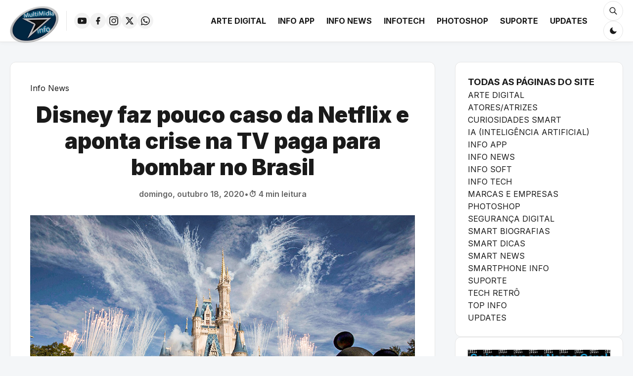

--- FILE ---
content_type: text/html; charset=UTF-8
request_url: https://www.multimidiainfo.com/2020/10/disney-faz-pouco-caso-da-netflix-e.html
body_size: 23921
content:
<!DOCTYPE html>
<html dir='ltr' lang='pt-BR' xmlns='http://www.w3.org/1999/xhtml' xmlns:b='http://www.google.com/2005/gml/b' xmlns:data='http://www.google.com/2005/gml/data' xmlns:expr='http://www.google.com/2005/gml/expr'>
<head>
<meta content='width=device-width, initial-scale=1' name='viewport'/>
<meta content='text/html; charset=UTF-8' http-equiv='Content-Type'/>
<!-- Chrome, Firefox OS and Opera -->
<meta content='' name='theme-color'/>
<!-- Windows Phone -->
<meta content='' name='msapplication-navbutton-color'/>
<meta content='blogger' name='generator'/>
<link href='https://www.multimidiainfo.com/favicon.ico' rel='icon' type='image/x-icon'/>
<link href='https://www.multimidiainfo.com/2020/10/disney-faz-pouco-caso-da-netflix-e.html' rel='canonical'/>
<link rel="alternate" type="application/atom+xml" title="MultiMidia Info - Atom" href="https://www.multimidiainfo.com/feeds/posts/default" />
<link rel="alternate" type="application/rss+xml" title="MultiMidia Info - RSS" href="https://www.multimidiainfo.com/feeds/posts/default?alt=rss" />
<link rel="service.post" type="application/atom+xml" title="MultiMidia Info - Atom" href="https://www.blogger.com/feeds/1327882104216798026/posts/default" />

<link rel="alternate" type="application/atom+xml" title="MultiMidia Info - Atom" href="https://www.multimidiainfo.com/feeds/1808758924161914541/comments/default" />
<!--Can't find substitution for tag [blog.ieCssRetrofitLinks]-->
<link href='https://blogger.googleusercontent.com/img/b/R29vZ2xl/AVvXsEhnJWsND4k6wcQWLRuB_qQhBHo4xiFRKWmWgNW515SZeTVLXHDgpj2uAWSlLtdnyaCMbMIWDiuXUxMcz14xGE0OzO0yflhBEzOEJOvKpYrHd88rvuM81lblhVsBY3FYwk_t8Yq28yG2X0YB/s16000/florida-recorde-casos-coronavirus-1-1.jpg' rel='image_src'/>
<meta content='https://www.multimidiainfo.com/2020/10/disney-faz-pouco-caso-da-netflix-e.html' property='og:url'/>
<meta content='Disney faz pouco caso da Netflix e aponta crise na TV paga para bombar no Brasil' property='og:title'/>
<meta content='A um mês de estrear no Brasil, o Disney+ será lançado sem grande preocupação com a concorrência. A empresa do Mickey entende que os catálogo...' property='og:description'/>
<meta content='https://blogger.googleusercontent.com/img/b/R29vZ2xl/AVvXsEhnJWsND4k6wcQWLRuB_qQhBHo4xiFRKWmWgNW515SZeTVLXHDgpj2uAWSlLtdnyaCMbMIWDiuXUxMcz14xGE0OzO0yflhBEzOEJOvKpYrHd88rvuM81lblhVsBY3FYwk_t8Yq28yG2X0YB/w1200-h630-p-k-no-nu/florida-recorde-casos-coronavirus-1-1.jpg' property='og:image'/>
<title>MultiMidia Info: Disney faz pouco caso da Netflix e aponta crise na TV paga para bombar no Brasil</title>
<meta content='summary_large_image' name='twitter:card'/>
<meta content='MultiMidia Info' name='twitter:site'/>
<meta content='Disney faz pouco caso da Netflix e aponta crise na TV paga para bombar no Brasil' name='twitter:title'/>
<meta content='' name='twitter:description'/>
<meta content='Disney faz pouco caso da Netflix e aponta crise na TV paga para bombar no Brasil' property='og:title'/>
<meta content='article' property='og:type'/>
<meta content='https://www.multimidiainfo.com/2020/10/disney-faz-pouco-caso-da-netflix-e.html' property='og:url'/>
<script async='async' src='https://news.google.com/swg/js/v1/swg-basic.js' type='application/javascript'></script>
<script>
  (self.SWG_BASIC = self.SWG_BASIC || []).push( basicSubscriptions => {
    basicSubscriptions.init({
      type: "NewsArticle",
      isPartOfType: ["Product"],
      isPartOfProductId: "CAow94XRCw:openaccess",
      clientOptions: { theme: "light", lang: "pt-BR" },
    });
  });
</script>
<!-- start webpushr code -->
<script>(function(w,d, s, id) {if(typeof(w.webpushr)!=='undefined') return;w.webpushr=w.webpushr||function(){(w.webpushr.q=w.webpushr.q||[]).push(arguments)};var js, fjs = d.getElementsByTagName(s)[0];js = d.createElement(s); js.id = id;js.async=1;js.src = "https://cdn.webpushr.com/app.min.js";fjs.parentNode.appendChild(js);}(window,document, 'script', 'webpushr-jssdk'));webpushr('setup',{'key':'BPd4QuMAA66IpCKIR3seUcSH7OZkjP0hOwiPZBdCqq7apMgzULOum2MeuiNYULwInw6ac9i0FdGo2Bnk9NjmqBE' ,'integration':'popup' });</script><!-- end webpushr code -->
<meta content='https://blogger.googleusercontent.com/img/b/R29vZ2xl/AVvXsEhnJWsND4k6wcQWLRuB_qQhBHo4xiFRKWmWgNW515SZeTVLXHDgpj2uAWSlLtdnyaCMbMIWDiuXUxMcz14xGE0OzO0yflhBEzOEJOvKpYrHd88rvuM81lblhVsBY3FYwk_t8Yq28yG2X0YB/w1200/florida-recorde-casos-coronavirus-1-1.jpg' property='og:image'/>
<meta content='https://blogger.googleusercontent.com/img/b/R29vZ2xl/AVvXsEhnJWsND4k6wcQWLRuB_qQhBHo4xiFRKWmWgNW515SZeTVLXHDgpj2uAWSlLtdnyaCMbMIWDiuXUxMcz14xGE0OzO0yflhBEzOEJOvKpYrHd88rvuM81lblhVsBY3FYwk_t8Yq28yG2X0YB/w1200/florida-recorde-casos-coronavirus-1-1.jpg' name='twitter:image'/>
<link href='https://fonts.googleapis.com' rel='preconnect'/>
<link crossorigin='' href='https://fonts.gstatic.com' rel='preconnect'/>
<link href='https://fonts.googleapis.com/css2?family=Inter:wght@400;600;700;900&family=Montserrat:wght@400;500;600;700&display=swap' rel='stylesheet'/>
<style id='page-skin-1' type='text/css'><!--
/* -----------------------------------------------
TEMPLATE: MultiMidia Ultimate v7.6 (Menu Scroll Fix)
----------------------------------------------- */
:root {
--bg-body: #f4f6f8;
--bg-content: #ffffff;
--bg-header: #ffffff;
--text-main: #1a1a1a;
--text-light: #666666;
--accent-color: #0c7baa;
--accent-hover: #085d82;
--border-color: #e5e5e5;
--header-height: 85px;
--container-width: 1300px;
--shadow-sm: 0 2px 8px rgba(0,0,0,0.04);
--shadow-md: 0 8px 24px rgba(0,0,0,0.08);
--radius-card: 12px;
}
[data-theme="dark"] {
--bg-body: #0f0f0f;
--bg-content: #1a1a1a;
--bg-header: #1a1a1a;
--text-main: #e0e0e0;
--text-light: #999999;
--accent-color: #33a4e8;
--accent-hover: #5bbdf5;
--border-color: #333333;
--shadow-sm: 0 2px 8px rgba(0,0,0,0.2);
--shadow-md: 0 8px 24px rgba(0,0,0,0.3);
}
/* BASE */
* { box-sizing: border-box; margin: 0; padding: 0; }
body { background: var(--bg-body); color: var(--text-main); font-family: 'Inter', sans-serif; padding-top: var(--header-height); line-height: 1.6; overflow-x: hidden; }
a { text-decoration: none; color: inherit; transition: 0.2s; }
img { max-width: 100%; height: auto; display: block; }
ul { list-style: none; }
/* --- LAYOUT FIX --- */
body#layout { padding-top: 0 !important; }
body#layout .main-header, body#layout .scroll-nav, body#layout #reading-progress { position: static !important; transform: none !important; box-shadow: none !important; z-index: 1 !important; height: auto !important; }
body#layout .mega-menu-container, body#layout .search-overlay, body#layout .mobile-drawer, body#layout #fb-root { display: none !important; }
body#layout .header-inner { flex-wrap: wrap; gap: 20px; padding: 20px; }
/* PROGRESS BAR */
#reading-progress { position: fixed; top: 0; left: 0; width: 100%; height: 4px; z-index: 99999; pointer-events: none; background: transparent; }
#reading-bar { height: 100%; background: var(--accent-color); width: 0%; transition: width 0.1s linear; box-shadow: 0 0 10px var(--accent-color); }
/* SCROLL NAV */
.scroll-nav { position: fixed; bottom: 30px; right: 30px; display: flex; flex-direction: column; gap: 10px; z-index: 999; opacity: 0; visibility: hidden; transition: 0.3s; transform: translateY(20px); }
.scroll-nav.visible { opacity: 1; visibility: visible; transform: translateY(0); }
.scroll-btn { width: 45px; height: 45px; border-radius: 50%; background: var(--accent-color); color: #fff; border: none; cursor: pointer; display: flex; align-items: center; justify-content: center; box-shadow: 0 4px 12px rgba(0,0,0,0.15); transition: 0.2s; }
.scroll-btn:hover { background: var(--accent-hover); transform: scale(1.1); }
.scroll-btn svg { width: 24px; height: 24px; fill: currentColor; }
/* HEADER */
.main-header { position: fixed; top: 0; left: 0; width: 100%; height: var(--header-height); background: var(--bg-header); border-bottom: 1px solid var(--border-color); z-index: 1000; transition: transform 0.3s ease-in-out; box-shadow: var(--shadow-sm); }
.header-hidden { transform: translateY(-100%); }
.header-inner { max-width: var(--container-width); margin: 0 auto; padding: 0 20px; height: 100%; display: flex; align-items: center; justify-content: space-between; }
.header-logo { display: flex; align-items: center; height: 100%; max-width: 220px; }
.header-logo img { max-height: 75px; width: auto; margin-top: 15px;}
.header-logo h1 { font-size: 22px; font-weight: 900; color: var(--accent-color); margin:0; line-height:1; }
/* MENU & MEGA MENU */
.main-nav { height: 100%; margin: 0 20px; flex-grow: 1; display: flex; align-items: center; justify-content: flex-end; }
.main-nav ul { display: flex; gap: 5px; height: 100%; align-items: center; }
.main-nav li { height: 100%; display: flex; align-items: center; }
.main-nav a { font-weight: 700; font-size: 1.0rem; color: var(--text-main); text-transform: uppercase; padding: 0 12px; height: 100%; display: flex; align-items: center; position: relative; }
.main-nav a:hover { color: var(--accent-color); background: rgba(0,0,0,0.03); }
.mega-menu-container { position: absolute; top: 100%; left: 50%; transform: translateX(-50%) translateY(20px); width: 1000px; max-width: 95vw; background: var(--bg-content); border: 1px solid var(--border-color); border-top: 4px solid var(--accent-color); padding: 30px; opacity: 0; visibility: hidden; transition: 0.2s ease-in-out; box-shadow: var(--shadow-md); z-index: 900; border-radius: 0 0 12px 12px; }
.main-nav li:hover .mega-menu-container { opacity: 1; visibility: visible; transform: translateX(-50%) translateY(0); }
.mega-inner { display: grid; grid-template-columns: repeat(4, 1fr); gap: 25px; }
.mega-item { display: flex; flex-direction: column; height: 100%; text-decoration: none; }
.mega-item:hover h4 { color: var(--accent-color); }
.mega-item img { width: 100%; height: 140px; object-fit: cover; border-radius: 8px; margin-bottom: 12px; background: #eee; flex-shrink: 0; }
.mega-item h4 { font-size: 0.95rem; font-weight: 700; line-height: 1.4; color: var(--text-main); margin: 0; display: -webkit-box; -webkit-line-clamp: 3; -webkit-box-orient: vertical; overflow: hidden; }
/* HEADER SOCIALS & CONTROLS */
.header-socials { display: flex; align-items: center; gap: 8px; margin-left: 15px; padding-left: 15px; border-left: 1px solid var(--border-color); height: 40px; }
.header-socials ul { display: flex; gap: 8px; }
.header-socials a { display: flex; width: 32px; height: 32px; border-radius: 50%; background: rgba(0,0,0,0.05); color: var(--text-main); align-items: center; justify-content: center; transition: 0.2s; }
.header-socials a:hover { background: var(--accent-color); color: #fff; }
/* FIX ICONS SIZE */
.header-socials svg, .drawer-socials svg, .icon-btn svg { width: 18px; height: 18px; fill: currentColor; display: block; }
.header-controls { display: flex; align-items: center; gap: 10px; margin-left: 15px; }
.icon-btn { background: transparent; border: 1px solid var(--border-color); width: 40px; height: 40px; border-radius: 50%; display: flex; align-items: center; justify-content: center; cursor: pointer; color: var(--text-main); transition: 0.2s; }
.icon-btn:hover { border-color: var(--accent-color); color: var(--accent-color); }
.mobile-toggle { display: none; }
/* MOBILE DRAWER */
.mobile-drawer { position: fixed; top: 0; left: 0; width: 100%; height: 100vh; background: var(--bg-body); z-index: 2000; transform: translateX(-100%); transition: transform 0.3s ease-in-out; display: flex; flex-direction: column; padding: 20px; overflow-y: auto; }
.mobile-drawer.active { transform: translateX(0); }
.drawer-header { display: flex; justify-content: space-between; align-items: center; margin-bottom: 30px; border-bottom: 1px solid var(--border-color); padding-bottom: 20px; }
.drawer-close { font-size: 2rem; color: var(--text-main); cursor: pointer; }
.drawer-content { display: flex; flex-direction: column; gap: 20px; }
.drawer-search input { width: 100%; padding: 12px; border-radius: 8px; border: 1px solid var(--border-color); background: var(--bg-content); color: var(--text-main); }
.drawer-nav ul { display: flex; flex-direction: column; gap: 15px; }
.drawer-nav a { font-size: 1.2rem; font-weight: 700; color: var(--text-main); display: block; }
.drawer-socials { display: flex; gap: 10px; flex-wrap: wrap; margin-top: 20px; padding-top: 20px; border-top: 1px solid var(--border-color); }
.drawer-socials a { width: 40px; height: 40px; background: var(--bg-content); border: 1px solid var(--border-color); border-radius: 50%; display: flex; align-items: center; justify-content: center; color: var(--text-main); }
/* SEARCH OVERLAY */
.search-overlay { position: fixed; top: 0; left: 0; width: 100%; height: var(--header-height); background: var(--bg-header); z-index: 1100; border-bottom: 2px solid var(--accent-color); display: flex; align-items: center; justify-content: center; transform: translateY(-100%); transition: transform 0.3s cubic-bezier(0.4, 0, 0.2, 1); }
.search-overlay.active { transform: translateY(0); }
.search-form { width: 100%; max-width: 800px; position: relative; }
.search-input { width: 100%; background: transparent; border: none; font-size: 1.8rem; color: var(--text-main); padding: 10px 60px 10px 10px; outline: none; font-weight: 700; }
.close-search { position: absolute; right: 0; top: 50%; transform: translateY(-50%); font-size: 3rem; cursor: pointer; color: var(--accent-color); line-height: 1; padding: 10px; z-index: 1101; }
/* === HERO SECTION (SLIDER) === */
.hero-wrapper { max-width: var(--container-width); margin: 30px auto; padding: 0 20px; }
.hero-container { position: relative; width: 100%; height: 500px; border-radius: 16px; overflow: hidden; box-shadow: var(--shadow-md); background: #000; }
.hero-slide { position: absolute; top: 0; left: 0; width: 100%; height: 100%; opacity: 0; transition: opacity 0.6s ease-in-out; z-index: 1; display: block; text-decoration: none; }
.hero-slide.active { opacity: 1; z-index: 2; }
.hero-slide img { width: 100%; height: 100%; object-fit: cover; filter: brightness(0.6); transition: transform 4s ease; }
.hero-slide.active img { transform: scale(1.1); }
.hero-content { position: absolute; bottom: 0; left: 0; width: 100%; padding: 40px; background: linear-gradient(to top, rgba(0,0,0,0.9), transparent); color: #fff; z-index: 3; }
.hero-cat { background: var(--accent-color); color: #fff; padding: 5px 12px; border-radius: 6px; font-size: 0.8rem; font-weight: 700; text-transform: uppercase; display: inline-block; margin-bottom: 15px; }
.hero-title { font-size: 2.2rem; font-weight: 900; line-height: 1.2; margin-bottom: 15px; text-shadow: 0 2px 10px rgba(0,0,0,0.5); max-width: 800px; }
.hero-dots { position: absolute; bottom: 20px; right: 40px; z-index: 4; display: flex; gap: 10px; }
.hero-dot { width: 14px; height: 14px; border-radius: 50%; background: rgba(255,255,255,0.3); cursor: pointer; transition: 0.3s; border: 2px solid transparent; }
.hero-dot:hover { background: rgba(255,255,255,0.6); }
.hero-dot.active { background: var(--accent-color); transform: scale(1.2); border-color: #fff; }
/* DESTAQUES */
.featured-section { max-width: var(--container-width); margin: 30px auto; padding: 0 20px; }
.featured-header-title { font-size: 1.4rem; font-weight: 900; text-transform: uppercase; border-left: 5px solid var(--accent-color); padding-left: 15px; margin: 30px 0 20px; }
.featured-grid { display: grid; grid-template-columns: repeat(auto-fill, minmax(280px, 1fr)); gap: 25px; }
.feat-card { position: relative; border-radius: var(--radius-card); overflow: hidden; aspect-ratio: 16/9; box-shadow: var(--shadow-sm); }
.feat-card img { width: 100%; height: 100%; object-fit: cover; transition: 0.5s; }
.feat-card:hover img { transform: scale(1.1); }
.feat-info { position: absolute; bottom: 0; left: 0; width: 100%; padding: 20px; background: linear-gradient(to top, rgba(0,0,0,0.9), transparent); color: #fff; }
.feat-cat { font-size: 0.7rem; background: var(--accent-color); padding: 3px 8px; border-radius: 4px; margin-bottom: 8px; display: inline-block; }
.feat-title { font-size: 1rem; font-weight: 700; }
/* LAYOUT - CORREÇÃO DEFINITIVA DE ESTRUTURA */
.main-container {
max-width: var(--container-width);
width: 100%;
margin: 0 auto;
padding: 40px 20px 60px;
/* Define o Grid e TRAVA as áreas */
display: grid;
grid-template-columns: 1fr 340px;
grid-template-areas: "conteudo lateral";
gap: 40px;
align-items: start; /* Impede que a sidebar estique */
box-sizing: border-box;
}
/* Obriga o conteúdo a ficar na área 'conteudo' (Esquerda) */
.content-wrapper {
grid-area: conteudo;
min-width: 0; /* Essencial para não estourar com imagens */
width: 100%;
display: block;
}
/* Obriga a sidebar a ficar na área 'lateral' (Direita) */
.sidebar-wrapper {
grid-area: lateral;
width: 340px; /* Largura fixa */
display: flex;
flex-direction: column;
gap: 30px;
min-width: 0;
}
.blog-posts { display: flex; flex-direction: column; gap: 40px; }
.post-card { background: var(--bg-content); border-radius: var(--radius-card); border: 1px solid var(--border-color); overflow: hidden; display: flex; flex-direction: row; height: 260px; transition: 0.3s; }
.post-card:hover { transform: translateY(-5px); box-shadow: var(--shadow-md); }
.post-thumb-link { width: 45%; position: relative; overflow: hidden; display: block; }
.post-thumb-link img { width: 100%; height: 100%; object-fit: cover; transition: 0.5s; }
.post-card:hover .post-thumb-link img { transform: scale(1.05); }
.post-details { padding: 30px; width: 55%; display: flex; flex-direction: column; justify-content: center; }
.post-meta-top { font-size: 0.8rem; color: var(--accent-color); font-weight: 700; text-transform: uppercase; margin-bottom: 10px; }
.post-title-link { font-size: 1.6rem; font-weight: 800; line-height: 1.25; margin-bottom: 15px; display: block; color: var(--text-main); }
.post-excerpt { font-size: 1rem; color: var(--text-light); display: -webkit-box; -webkit-line-clamp: 3; -webkit-box-orient: vertical; overflow: hidden; }
/* PAGINATION (CUSTOM) */
.blog-pager { text-align: center; margin: 40px 0; overflow: hidden; }
.pager-inner { display: flex; justify-content: center; gap: 20px; }
.pager-link { display: inline-block; padding: 12px 25px; background: var(--bg-content); border: 1px solid var(--border-color); border-radius: 30px; font-weight: 700; text-transform: uppercase; font-size: 0.9rem; transition: 0.2s; box-shadow: var(--shadow-sm); }
.pager-link:hover { background: var(--accent-color); color: #fff; border-color: var(--accent-color); transform: translateY(-3px); }
/* SINGLE & OTHERS */
.item-post { background: var(--bg-content); padding: 40px; border-radius: var(--radius-card); border: 1px solid var(--border-color); }
.single-title { font-size: 2.8rem; font-weight: 900; margin: 15px 0; line-height: 1.2; text-align: center; }
.meta-bar { display: flex; gap: 15px; justify-content: center; margin-bottom: 30px; color: var(--text-light); font-weight: 600; }
.post-body {
font-size: 1rem; /* Reduzi de 1.2rem para 1rem (tamanho padrão real) */
font-family: 'Montserrat', sans-serif; /* Aplica a nova fonte */
color: var(--text-main);
margin-top: 30px;
line-height: 1.7; /* Melhora a leitura na fonte Montserrat */
font-weight: 400;
}
/* Garante que o texto digitado no blogger respeite a fonte */
.post-body span, .post-body p, .post-body div {
font-family: 'Montserrat', sans-serif;
}
.post-body p { margin-bottom: 1.8em; }
/* --- CORREÇÃO: CENTRALIZAR IMAGENS NO PC --- */
@media (min-width: 1025px) {
.post-body img,
.post-body .separator img {
display: block;
margin-left: auto !important;
margin-right: auto !important;
text-align: center;
}
/* Garante que o container (link) da imagem também centralize */
.post-body .separator,
.post-body a[imageanchor="1"] {
display: block;
text-align: center !important;
margin-left: auto !important;
margin-right: auto !important;
}
}
.social-share-box { margin: 50px 0; padding: 30px; background: var(--bg-body); border-radius: 16px; border: 1px solid var(--border-color); }
.share-title { font-weight: 800; text-transform: uppercase; font-size: 1.1rem; margin-bottom: 20px; display: block; text-align: center; color: var(--text-light); }
.share-grid { display: flex; flex-wrap: wrap; gap: 12px; justify-content: center; }
.share-btn { display: flex; align-items: center; gap: 8px; padding: 12px 20px; border-radius: 8px; color: #fff; font-weight: 600; font-size: 0.9rem; text-decoration: none; flex-grow: 1; justify-content: center; max-width: 200px; transition: 0.2s; cursor: pointer; border: none; }
.share-btn:hover { opacity: 0.9; transform: translateY(-3px); box-shadow: 0 5px 10px rgba(0,0,0,0.1); }
.sb-whatsapp { background: #25D366; } .sb-twitter { background: #000000; } .sb-facebook { background: #1877F2; } .sb-telegram { background: #0088cc; }
.sb-bluesky { background: #0560ff; } .sb-reddit { background: #FF4500; } .sb-pinterest { background: #E60023; } .sb-mastodon { background: #6364FF; }
.sb-linkedin { background: #0077b5; } .sb-email { background: #666; } .sb-discord { background: #5865F2; } .sb-gettr { background: #fc2c3d; } .sb-copy { background: var(--text-main); }
.related-section { margin-top: 60px; border-top: 1px solid var(--border-color); padding-top: 40px; }
.related-title { font-size: 1.5rem; font-weight: 800; margin-bottom: 30px; }
.related-grid { display: grid; grid-template-columns: repeat(3, 1fr); gap: 30px; }
.rel-card { background: var(--bg-content); border-radius: 8px; overflow: hidden; box-shadow: var(--shadow-sm); border: 1px solid var(--border-color); transition: 0.3s; }
.rel-card:hover { transform: translateY(-5px); }
.rel-thumb { height: 180px; overflow: hidden; }
.rel-thumb img { width: 100%; height: 100%; object-fit: cover; }
.rel-info { padding: 15px; }
.rel-info h4 { font-size: 1rem; font-weight: 700; line-height: 1.3; margin:0; }
.sidebar-wrapper { display: flex; flex-direction: column; gap: 30px; }
.sidebar .widget { background: var(--bg-content); padding: 25px; border: 1px solid var(--border-color); border-radius: var(--radius-card); }
.sidebar h2 { font-size: 1.1rem; font-weight: 800; text-transform: uppercase; margin-bottom: 20px; border-left: 4px solid var(--accent-color); padding-left: 15px; }
footer { background: var(--bg-content); border-top: 1px solid var(--border-color); padding: 60px 0; margin-top: 60px; text-align: center; color: var(--text-light); }
.comments-box-container { margin-top:40px; }
.comment-system-title { font-size:1.4rem; font-weight:800; margin-bottom:20px; display:block; padding-bottom:10px; border-bottom:1px solid var(--border-color); color:var(--text-main); }
.fb-comments-wrap, .blogger-comments-wrap { background: var(--bg-content); padding: 30px; border-radius: var(--radius-card); border: 1px solid var(--border-color); margin-bottom: 40px; }
/* MOBILE FIXES */
@media (max-width: 1024px) {
.main-nav, .header-socials, #theme-toggle { display: none; }
.mobile-toggle { display: flex; margin-left: auto; }
/* CORREÇÃO CRÍTICA DO GRID MOBILE */
.main-container {
grid-template-columns: 1fr;
grid-template-areas:
"conteudo"
"lateral";
gap: 30px;
display: grid;
}
.content-wrapper { grid-area: conteudo; width: 100%; min-width: 0; }
.sidebar-wrapper { grid-area: lateral; width: 100%; min-width: 0; }
/* Ajustes Visuais */
.post-card { flex-direction: column; height: auto; }
.post-thumb-link { width: 100%; height: 280px; }
.post-details { width: 100%; padding: 20px; }
.hero-container { height: 260px; }
.hero-title { font-size: 1.3rem; }
.hero-dots { right: 20px; bottom: 15px; }
.share-grid { justify-content: flex-start; }
.share-btn { flex-grow: 1; max-width: none; width: 48%; }
.related-grid { grid-template-columns: 1fr; }
/* Correção para garantir que iframes (Facebook/Youtube) não vazem a tela */
.fb_iframe_widget, .fb_iframe_widget span, .fb_iframe_widget iframe {
max-width: 100% !important;
width: 100% !important;
}
}
/* --- FIX MOBILE & RESPONSIVIDADE --- */
.post-body img,
.post-body video,
.post-body object,
.post-body embed {
max-width: 100% !important;
height: auto !important;
}
/* Corrige iframes do YouTube que estouram a tela */
.post-body iframe {
max-width: 100% !important;
/* Mantém proporção do vídeo se não tiver altura definida */
aspect-ratio: 16 / 9;
}
/* Corrige largura dos Comentários do Facebook no Mobile */
.fb_iframe_widget,
.fb_iframe_widget span,
.fb_iframe_widget iframe {
width: 100% !important;
}
/* Corrige Ícone do Twitter (X) no botão de compartilhar (estava preto sobre preto) */
.sb-twitter svg {
fill: #ffffff !important;
}

--></style>
<link href='https://www.blogger.com/dyn-css/authorization.css?targetBlogID=1327882104216798026&amp;zx=70503652-4087-408b-a8b6-1691222e857b' media='none' onload='if(media!=&#39;all&#39;)media=&#39;all&#39;' rel='stylesheet'/><noscript><link href='https://www.blogger.com/dyn-css/authorization.css?targetBlogID=1327882104216798026&amp;zx=70503652-4087-408b-a8b6-1691222e857b' rel='stylesheet'/></noscript>
<meta name='google-adsense-platform-account' content='ca-host-pub-1556223355139109'/>
<meta name='google-adsense-platform-domain' content='blogspot.com'/>

<script async src="https://pagead2.googlesyndication.com/pagead/js/adsbygoogle.js?client=ca-pub-8800743918078981&host=ca-host-pub-1556223355139109" crossorigin="anonymous"></script>

<!-- data-ad-client=ca-pub-8800743918078981 -->

</head>
<body>
<div id='fb-root'></div>
<script async='async' crossorigin='anonymous' defer='defer' src='https://connect.facebook.net/pt_BR/sdk.js#xfbml=1&version=v18.0'></script>
<div id='reading-progress'><div id='reading-bar'></div></div>
<div class='scroll-nav' id='scroll-nav'>
<button class='scroll-btn' id='btn-top' title='Ir ao Topo'><svg viewBox='0 0 24 24'><path d='M12 8l-6 6 1.41 1.41L12 10.83l4.59 4.58L18 14z'></path></svg></button>
<button class='scroll-btn' id='btn-bottom' title='Ir ao Fim'><svg viewBox='0 0 24 24'><path d='M16.59 8.59L12 13.17 7.41 8.59 6 10l6 6 6-6z'></path></svg></button>
</div>
<div class='mobile-drawer' id='mobile-drawer'>
<div class='drawer-header'>
<span style='font-weight:800;font-size:1.2rem'>Menu, Pesquisa, Tema e+...</span>
<div class='drawer-close' id='drawer-close'>x</div>
</div>
<div class='drawer-content'>
<div class='drawer-search'><form action='/search' method='get'><input name='q' placeholder='Pesquisar...' type='text'/></form></div>
<button class='icon-btn' id='mobile-theme-toggle' style='width:100%; border-radius:8px; gap:10px;'>Mudar Tema (Claro/Escuro) <svg class='icon-moon' style='width:18px' viewBox='0 0 24 24'><path d='M21 12.79A9 9 0 1111.21 3 7 7 0 0021 12.79z' fill='currentColor'></path></svg></button>
<nav class='drawer-nav' id='drawer-nav-container'></nav>
<div class='drawer-socials' id='drawer-socials-container'></div>
</div>
</div>
<header class='main-header' id='main-header'>
<div class='header-inner'>
<div class='header-logo'>
<div class='header-logo'>
<a href='https://www.multimidiainfo.com/'>
<img alt='Descrição da Logo do Seu Site' height='120' src='https://blogger.googleusercontent.com/img/b/R29vZ2xl/AVvXsEgBfT0bUW13QbXuss2xr_ZjcsUkaltFamqKIGOHY6WWpI1KeGvnf-wqIA4kPnqPX7TH9akQlxD6U9VkaV00New-ZBAJQINIWXGf_Mo-VzkjTOgZQkbP68A7YpbbED5DaHUi_xsOLRcyn-_mbV3oocv6GGxaZN7DT69c315O5sRawUazGJ0/s128/MMI.png' width='200'/>
</a>
</div>
</div>
<div class='header-socials'>
<div class='section' id='header-socials-sec'><div class='widget LinkList' data-version='2' id='LinkList99'>
<ul id='social-links-list'>
<li><a href='https://www.youtube.com/@MultiMidiaInfo' target='_blank' title='YouTube'><span class='social-icon-placeholder' data-network='YouTube'></span></a></li><li><a href='https://www.facebook.com/MultiMidiaInfo' target='_blank' title='Facebook'><span class='social-icon-placeholder' data-network='Facebook'></span></a></li><li><a href='https://www.instagram.com/multimidiainfoficial' target='_blank' title='Instagram'><span class='social-icon-placeholder' data-network='Instagram'></span></a></li><li><a href='https://x.com/MultiMidiaInfo' target='_blank' title='Twitter'><span class='social-icon-placeholder' data-network='Twitter'></span></a></li><li><a href='https://whatsapp.com/channel/0029Va8Brg3Likg1Qh3JuS3I' target='_blank' title='WhatsApp (Nosso Canal)'><span class='social-icon-placeholder' data-network='WhatsApp (Nosso Canal)'></span></a></li>
</ul>
</div></div>
</div>
<nav class='main-nav'>
<div class='section' id='menu-sec'><div class='widget LinkList' data-version='2' id='LinkList1'>
<ul id='desktop-menu'><li><a data-original='_Arte Digital' href='https://www.multimidiainfo.com/p/arte-digital.html'>_Arte Digital</a></li><li><a data-original='_Info App' href='https://www.multimidiainfo.com/p/info-app.html'>_Info App</a></li><li><a data-original='_Info News' href='https://www.multimidiainfo.com/p/info-news.html'>_Info News</a></li><li><a data-original='_InfoTech' href='https://www.multimidiainfo.com/p/infotech-info.html'>_InfoTech</a></li><li><a data-original='_Photoshop' href='https://www.multimidiainfo.com/p/photoshop-view.html'>_Photoshop</a></li><li><a data-original='_Suporte' href='https://www.multimidiainfo.com/p/suporte-view.html'>_Suporte</a></li><li><a data-original='_Updates' href='https://www.multimidiainfo.com/p/updates.html'>_Updates</a></li></ul>
</div></div>
</nav>
<div class='header-actions'>
<button class='icon-btn' id='search-toggle'><svg viewBox='0 0 24 24'><path d='M21 21l-6-6m2-5a7 7 0 11-14 0 7 7 0 0114 0z' fill='none' stroke='currentColor' stroke-linecap='round' stroke-linejoin='round' stroke-width='2'></path></svg></button>
<button class='icon-btn' id='theme-toggle'><svg class='icon-moon' style='display:block' viewBox='0 0 24 24'><path d='M21 12.79A9 9 0 1111.21 3 7 7 0 0021 12.79z' fill='currentColor'></path></svg><svg class='icon-sun' style='display:none' viewBox='0 0 24 24'><circle cx='12' cy='12' r='5' stroke='currentColor' stroke-width='2'></circle><path d='M12 1v2M12 21v2M4.22 4.22l1.42 1.42M18.36 18.36l1.42 1.42M1 12h2M21 12h2M4.22 19.78l1.42-1.42M18.36 5.64l1.42-1.42' stroke='currentColor' stroke-width='2'></path></svg></button>
<button class='icon-btn mobile-toggle' id='mobile-btn'><svg viewBox='0 0 24 24'><path d='M3 18h18v-2H3v2zm0-5h18v-2H3v2zm0-7v2h18V6H3z' fill='currentColor'></path></svg></button>
</div>
</div>
<div class='search-overlay' id='search-overlay'><form action='/search' class='search-form' method='get'><input class='search-input' name='q' placeholder='Pesquisar...' type='text'/><div class='close-search' id='close-search'>x</div></form></div>
</header>
<div class='main-container'>
<main class='content-wrapper'>
<div class='main section' id='main'><div class='widget Blog' data-version='2' id='Blog1'>
<div class='blog-posts'>
<article class='item-post'>
<div class='post-header-single'>
<div class='single-cat'>Info News</div>
<h1 class='single-title'>Disney faz pouco caso da Netflix e aponta crise na TV paga para bombar no Brasil</h1>
<div class='meta-bar'><span>domingo, outubro 18, 2020</span><span>&#8226;</span><span id='reading-time'>...</span></div>
</div>
<div class='post-body' id='post-body'><div style="text-align: center;"><a href="https://blogger.googleusercontent.com/img/b/R29vZ2xl/AVvXsEhnJWsND4k6wcQWLRuB_qQhBHo4xiFRKWmWgNW515SZeTVLXHDgpj2uAWSlLtdnyaCMbMIWDiuXUxMcz14xGE0OzO0yflhBEzOEJOvKpYrHd88rvuM81lblhVsBY3FYwk_t8Yq28yG2X0YB/s1024/florida-recorde-casos-coronavirus-1-1.jpg"><span style="font-family: arial; font-size: medium;"><img border="0" src="https://blogger.googleusercontent.com/img/b/R29vZ2xl/AVvXsEhnJWsND4k6wcQWLRuB_qQhBHo4xiFRKWmWgNW515SZeTVLXHDgpj2uAWSlLtdnyaCMbMIWDiuXUxMcz14xGE0OzO0yflhBEzOEJOvKpYrHd88rvuM81lblhVsBY3FYwk_t8Yq28yG2X0YB/s16000/florida-recorde-casos-coronavirus-1-1.jpg" /></span></a></div><div style="text-align: center;"><span style="font-family: arial; font-size: medium;"><br /></span></div><div style="text-align: center;"><span style="font-family: arial; font-size: medium;">A um mês de estrear no Brasil, o Disney+ será lançado sem grande preocupação com a concorrência. A empresa do Mickey entende que os catálogos de Netflix e Amazon Prime Video não têm a <b>"conexão emocional"</b> das produções oferecidas pela nova plataforma. Além disso, a redução no número de assinantes na TV paga é outro fator apontado pela companhia para crescer rapidamente no mercado brasileiro.</span></div><div style="text-align: center;"><br /></div><div style="text-align: center;"><a href="https://blogger.googleusercontent.com/img/b/R29vZ2xl/AVvXsEiS6-dTX480ShPc7jzUzk9RzqvgD2wosBTMmWbSw1oMkW9wYa3Zj_TK6hgbNbFqgbPf6t-S0IsISUX9bntg0TYnIQzfJr1FPdYK9Rz0jtsPnaOce1Rv2Es3vlfMasOaLulVux2-PcUA8t0V/s990/disney-streaming-lancamento-preco-catalogo-rei-leao-foto-divulgacao_fixed_large.jpg"><span style="font-family: arial; font-size: medium;"><img border="0" src="https://blogger.googleusercontent.com/img/b/R29vZ2xl/AVvXsEiS6-dTX480ShPc7jzUzk9RzqvgD2wosBTMmWbSw1oMkW9wYa3Zj_TK6hgbNbFqgbPf6t-S0IsISUX9bntg0TYnIQzfJr1FPdYK9Rz0jtsPnaOce1Rv2Es3vlfMasOaLulVux2-PcUA8t0V/s16000/disney-streaming-lancamento-preco-catalogo-rei-leao-foto-divulgacao_fixed_large.jpg" /></span></a></div><div style="text-align: center;"><span style="font-family: arial;">O filme O Rei Leão será uma das atrações do Disney+; streaming será lançado em 17 de novembro</span></div><div style="text-align: center;"><br /></div><div style="text-align: center;"><span style="font-family: arial; font-size: medium;">Desde setembro, a Disney já vem <b>"preparando o terreno" </b>para indicar aos consumidores que todas as produções da empresa serão encontradas no novo streaming em 17 de novembro, data de lançamento do serviço que tem sido divulgado em comerciais na TV por assinatura e em propagandas na web.</span></div><div style="text-align: center;"><br /></div><div style="text-align: center;"><span style="font-family: arial; font-size: medium;">Um outro passo para a chegada do Disney+ no Brasil foi retirar a <b>"magia"</b> do Prime Video. A plataforma da Amazon manteve uma parceria com a companhia que é dona dos filmes da Marvel e da Pixar entre outubro de 2019 e setembro deste ano. Com o fim do acordo, o serviço foi esvaziado e perdeu quase 60 produções.</span></div><div style="text-align: center;"><span style="font-family: arial; font-size: medium;"><br /></span></div><div style="text-align: center;"><span style="font-family: arial; font-size: medium;">O Prime Video adotará no Brasil o mesmo modelo que tem em outros países e que a Netflix passou a fazer nos últimos anos: investir em conteúdo original. A Disney acredita que, apesar dos conteúdos de qualidade que as potenciais rivais produzem, elas não têm o fator do apelo emocional.</span></div><div style="text-align: center;"><span style="font-family: arial; font-size: medium;"><br /></span></div><div style="text-align: center;"><span style="font-family: arial; font-size: large;">Essa visão ficou evidente na entrevista que Diego Lerner, presidente da Disney na América Latina, concedeu à revista Veja na última semana. <b>"Existe uma distinção com relação às outras marcas. Ninguém, por exemplo, usaria uma camisa estampada por essas outras plataformas. A Disney tem uma conexão emocional inigualável com o consumidor. Isso se soma ao conteúdo diferenciado"</b>, disse.&nbsp;</span></div><div style="text-align: center;"><span style="font-family: arial; font-size: medium;"><br /></span></div><div style="text-align: center;"><span style="font-family: arial; font-size: medium;"><b>"Não estou desmerecendo os outros concorrentes, mas não posso colocar nossos produtos no mesmo nível. Netflix e Amazon Prime criaram um hábito de consumo digital com personalidades próprias. Mas, se você vai à Netflix, procura por filmes e séries, não pela marca em si. É diferente do nosso caso"</b>, analisou o executivo.</span></div><div style="text-align: center;"><span style="font-family: arial; font-size: medium;">O que vai ter no Disney+?</span></div><div style="text-align: center;"><span style="font-family: arial; font-size: medium;"><br /></span></div><div style="text-align: center;"><span style="font-family: arial; font-size: medium;">O que valoriza o passe do Disney+ é justamente seu catálogo, repleto de sucessos que marcaram a infância de várias gerações. Desde o clássico Branca de Neve e os Sete Anões (1937) ao live-action de Aladdin (2019), longas de todos os gêneros estarão disponíveis com exclusividade no serviço. Não haverá mais a possibilidade de alugá-los em outras plataformas.</span></div><div style="text-align: center;"><span style="font-family: arial; font-size: medium;"><br /></span></div><div style="text-align: center;"><span style="font-family: arial; font-size: medium;">Entre as séries inéditas, o destaque é para The Mandalorian, situada no universo de Star Wars, que chega por aqui já com duas temporadas disponíveis e aclamada pela crítica com oito estatuetas no Emmy 2020. Para os teens, há uma atração baseada na trilogia High School Musical.</span></div><div style="text-align: center;"><span style="font-family: arial; font-size: medium;"><br /></span></div><div style="text-align: center;"><br /></div><div style="text-align: center;"><span style="clear: right; float: right; font-family: arial; font-size: medium; margin-bottom: 1em; margin-left: 1em;"><img border="0" src="https://blogger.googleusercontent.com/img/b/R29vZ2xl/AVvXsEj9sYNjBnE5HtKlwizNcyLCiEVznnWSP0JaQGOgkXmZlK2Ir4ksxzPBPLkckFX4XG3QpTn1NHREzPL9dTf-vaKl828f0M9wwuQeCAcUvDzS6kPtPHJj-0sClVoBrIK9D1m3nKmDZO0yoU9J/s16000/disney-streaming-preco-the-mandalorian-baby-yoda-foto-divulgacao.jpg" /></span></div><div style="text-align: center;"><span style="font-family: arial; font-size: large;">O serviço também terá programas com </span><span style="font-size: large;"><span style="font-family: arial;">outras franquias famosas da Disney, </span></span><span style="font-size: medium;"><span style="font-family: arial;">como o Universo Cinematográfico da Marvel, os fantoches dos Muppets e até uma versão televisiva da trilogia Nós Somos os Campeões. Os documentários do National Geographic estão no catálog</span><span style="font-family: arial;">o.</span></span></div><div style="text-align: center;"><br /></div><div style="text-align: center;"><span style="font-family: arial; font-size: medium;"><b>"Essa é a estratégia da Disney em toda a sua vida. Sempre focamos no conteúdo e não na sua distribuição. Quando a companhia investiu na compra de Star Wars, Marvel e Pixar, fizemos porque eram produtos de muita força, com absoluta conexão com o público"</b>, explicou Lerner.</span></div><div style="text-align: center;"><span style="font-family: arial; font-size: medium;"><br /></span></div><div style="text-align: center;"><span style="font-family: arial; font-size: medium;">A Disney ainda promete produzir conteúdos próprios para o Brasil, que está incluído, por dois motivos, entre os 10 maiores mercados da empresa.</span></div><div style="text-align: center;"><span style="font-family: arial; font-size: medium;"><br /></span></div><div style="text-align: center;"><span style="font-family: arial; font-size: medium;"><b>"Primeiro porque o brasileiro tem uma alta adesão à tecnologia. O entusiasmo de vocês [brasileiros] é impressionante. Segundo porque há uma clara diminuição da indústria de TV paga no mercado nacional, como consequência da migração de consumidores para as ofertas digitais"</b>, falou o executivo à Veja.</span></div><div style="text-align: center;"><span style="font-family: arial; font-size: medium;"><br /></span></div><div style="text-align: center;"><span style="font-family: arial; font-size: medium;"><br /></span></div><div style="text-align: center;"><span style="color: #3d85c6; font-family: arial; font-size: large;">Quanto custa o Disney+?</span></div><div style="text-align: center;"><span style="font-family: arial; font-size: medium;">Os preços dos planos ainda não foram divulgados oficialmente pela gigante de streaming, mas o Notícias da TV antecipou que a plataforma chegará ao Brasil <b>"com preço de Netflix"</b>.</span></div><div style="text-align: center;"><span style="font-family: arial; font-size: medium;"><br /></span></div><div style="text-align: center;"><span style="font-family: arial; font-size: medium;">O plano principal terá um custo de R$ 29 por mês, um valor bem próximo ao do pacote padrão da rival popular (R$ 32,90). Diego Lerner afirmou que ainda terá opções <b>"na faixa de menor preço da Netflix [atualmente R$ 21,90, plano básico sem imagens em alta definição]"</b>.</span></div><div style="text-align: center;"><span style="font-family: arial; font-size: medium;"><br /></span></div><div style="text-align: center;"><span style="font-family: arial; font-size: medium;">Além do apelo emocional do catálogo Disney, a empresa acredita que a <b>"economia"</b> que os brasileiros estão fazendo ao cancelarem as assinaturas de TV paga (foram 2,7 milhões de contratos a menos em dois anos, com quedas sucessivas desde junho de 2018) poderá ajudar o novo streaming da empresa do Mickey no Brasil.</span></div><div style="text-align: center;"><span style="font-family: arial; font-size: medium;"><br /></span></div><div style="text-align: center;"><span style="font-family: arial; font-size: medium;"><b>"Com o aperto na economia, o brasileiro está seletivo nos gastos em entretenimento. A TV a cabo, por exemplo, vem sofrendo muito. Você paga caro por um serviço que oferece mais de 100 canais. E na verdade assiste a, no máximo, 10. Esse tipo de produto será cada vez mais questionado. Isso deve desencadear uma competição saudável na indústria"</b>, opinou.</span></div><div style="text-align: center;"><span style="font-family: arial; font-size: medium;"><br /></span></div><div style="text-align: center;">Fonte:&nbsp;<a href="https://noticiasdatv.uol.com.br/noticia/mercado/disney-faz-pouco-caso-da-netflix-e-aponta-crise-na-tv-paga-para-bombar-no-brasil-44211" target="_blank">Noticias da tv</a></div></div>
<div class='related-section' data-label='Info News' id='related-posts-container'>
<h3 class='related-title'>Matérias Semelhantes</h3>
<div class='related-grid' id='related-grid'>Carregando...</div>
</div>
<div class='social-share-box'>
<span class='share-title'>Compartilhe:</span>
<div class='share-grid'>
<a class='share-btn sb-whatsapp' href='https://api.whatsapp.com/send?text=Disney faz pouco caso da Netflix e aponta crise na TV paga para bombar no Brasil https://www.multimidiainfo.com/2020/10/disney-faz-pouco-caso-da-netflix-e.html' target='_blank'><svg viewBox='0 0 24 24'><path d='M17.472 14.382c-.297-.149-1.758-.867-2.03-.967-.273-.099-.471-.148-.67.15-.197.297-.767.966-.94 1.164-.173.199-.347.223-.644.075-.297-.15-1.255-.463-2.39-1.475-.883-.788-1.48-1.761-1.653-2.059-.173-.297-.018-.458.13-.606.134-.133.298-.347.446-.52.149-.174.198-.298.298-.497.099-.198.05-.371-.025-.52-.075-.149-.669-1.612-.916-2.207-.242-.579-.487-.5-.669-.51-.173-.008-.371-.01-.57-.01-.198 0-.52.074-.792.372-.272.297-1.04 1.016-1.04 2.479 0 1.462 1.065 2.875 1.213 3.074.149.198 2.096 3.2 5.077 4.487.709.306 1.262.489 1.694.625.712.227 1.36.195 1.871.118.571-.085 1.758-.719 2.006-1.413.248-.694.248-1.289.173-1.413-.074-.124-.272-.198-.57-.347m-5.421 7.403h-.004a9.87 9.87 0 01-5.031-1.378l-.361-.214-3.741.982.998-3.648-.235-.374a9.86 9.86 0 01-1.51-5.26c.001-5.45 4.436-9.884 9.888-9.884 2.64 0 5.122 1.03 6.988 2.898a9.825 9.825 0 012.893 6.994c-.003 5.45-4.437 9.884-9.885 9.884m8.413-18.297A11.815 11.815 0 0012.05 0C5.495 0 .16 5.335.157 11.892c0 2.096.547 4.142 1.588 5.945L.057 24l6.305-1.654a11.882 11.882 0 005.683 1.448h.005c6.554 0 11.89-5.335 11.893-11.893a11.821 11.821 0 00-3.48-8.413z'></path></svg> WhatsApp</a>
<a class='share-btn sb-twitter' href='https://twitter.com/intent/tweet?text=Disney faz pouco caso da Netflix e aponta crise na TV paga para bombar no Brasil&url=https://www.multimidiainfo.com/2020/10/disney-faz-pouco-caso-da-netflix-e.html' target='_blank'><svg viewBox='0 0 24 24'><path d='M18.244 2.25h3.308l-7.227 8.26 8.502 11.24H16.17l-5.214-6.817L4.99 21.75H1.68l7.73-8.835L1.254 2.25H8.08l4.713 6.231zm-1.161 17.52h1.833L7.084 4.126H5.117z'></path></svg>(X)Twitter</a>
<a class='share-btn sb-bluesky' href='https://bsky.app/intent/compose?text=Disney faz pouco caso da Netflix e aponta crise na TV paga para bombar no Brasil https://www.multimidiainfo.com/2020/10/disney-faz-pouco-caso-da-netflix-e.html' target='_blank'><svg viewBox='0 0 512 512'><path d='M111.8 62.2C170.2 105.9 233 194.7 256 242.4c23-47.6 85.8-136.4 144.2-180.2c42.1-31.6 110.3-56 110.3 21.8c0 15.5-8.9 130.5-14.1 149.2C478.2 298 412 314.6 353.1 304.5c102.9 17.5 129.1 75.5 72.5 133.5c-107.4 110.2-154.3-27.6-166.3-62.9l0 0c-11.9 35.2-59 173.1-166.3 62.9c-56.5-58-30.4-116 72.5-133.5C100 314.6 33.8 298 15.7 233.1C10.4 214.4 1.5 99.4 1.5 83.9c0-77.8 68.2-53.4 110.3-21.8z' fill='currentColor'></path></svg> Bluesky</a>
<a class='share-btn sb-facebook' href='https://www.facebook.com/sharer/sharer.php?u=https://www.multimidiainfo.com/2020/10/disney-faz-pouco-caso-da-netflix-e.html' target='_blank'>Facebook</a>
<a class='share-btn sb-discord' href='https://discordapp.com/channels/@me' target='_blank' title='Copie o link e cole no Discord'>Discord</a>
<a class='share-btn sb-telegram' href='https://t.me/share/url?url=https://www.multimidiainfo.com/2020/10/disney-faz-pouco-caso-da-netflix-e.html' target='_blank'>Telegram</a>
<a class='share-btn sb-reddit' href='https://www.reddit.com/submit?url=https://www.multimidiainfo.com/2020/10/disney-faz-pouco-caso-da-netflix-e.html' target='_blank'>Reddit</a>
<a class='share-btn sb-pinterest' href='https://pinterest.com/pin/create/button/?url=https://www.multimidiainfo.com/2020/10/disney-faz-pouco-caso-da-netflix-e.html' target='_blank'>Pinterest</a>
<a class='share-btn sb-mastodon' href='https://mastodonshare.com/?text=Disney faz pouco caso da Netflix e aponta crise na TV paga para bombar no Brasil&url=https://www.multimidiainfo.com/2020/10/disney-faz-pouco-caso-da-netflix-e.html' target='_blank'>Mastodon</a>
<a class='share-btn sb-linkedin' href='https://www.linkedin.com/shareArticle?mini=true&url=https://www.multimidiainfo.com/2020/10/disney-faz-pouco-caso-da-netflix-e.html' target='_blank'>LinkedIn</a>
<a class='share-btn sb-gettr' href='https://gettr.com/share?text=Disney faz pouco caso da Netflix e aponta crise na TV paga para bombar no Brasil&url=https://www.multimidiainfo.com/2020/10/disney-faz-pouco-caso-da-netflix-e.html' target='_blank'>Gettr</a>
<a class='share-btn sb-email' href='mailto:?subject=Disney faz pouco caso da Netflix e aponta crise na TV paga para bombar no Brasil&body=https://www.multimidiainfo.com/2020/10/disney-faz-pouco-caso-da-netflix-e.html' target='_blank'>Email</a>
<button class='share-btn sb-copy' id='copy-link-btn'>🔗 Copiar Link</button>
</div>
</div>
<div class='comments-box-container'>
<div class='fb-comments-wrap'>
<span class='comment-system-title'>Comentários via Facebook</span>
<div class='fb-comments' data-colorscheme='light' data-href='https://www.multimidiainfo.com/2020/10/disney-faz-pouco-caso-da-netflix-e.html' data-numposts='5' data-width='100%'></div>
</div>
<div class='blogger-comments-wrap'>
<span class='comment-system-title'>Comentários do Site</span>
<section class='comments embed' data-num-comments='0' id='comments'><a name='comments'></a><div id='Blog1_comments-block-wrapper'></div><div class='footer'><div class='comment-form'><a name='comment-form'></a><h4 id='comment-post-message'>Postar um comentário</h4><a href='https://www.blogger.com/comment/frame/1327882104216798026?po=1808758924161914541&hl=pt-BR&saa=85391&origin=https://www.multimidiainfo.com' id='comment-editor-src'></a><iframe allowtransparency='allowtransparency' class='blogger-iframe-colorize blogger-comment-from-post' frameborder='0' height='410px' id='comment-editor' name='comment-editor' src='' width='100%'></iframe><script src='https://www.blogger.com/static/v1/jsbin/2830521187-comment_from_post_iframe.js' type='text/javascript'></script><script type='text/javascript'>BLOG_CMT_createIframe('https://www.blogger.com/rpc_relay.html');</script></div></div></section>
</div>
</div>
</article>
</div>
<div class='blog-pager' id='blog-pager'>
<div class='pager-inner'>
<a class='pager-link prev' href='https://www.multimidiainfo.com/2020/10/saiba-como-adicionar-o-widget-do.html'>MATÉRIA ANTERIOR</a>
<a class='pager-link next' href='https://www.multimidiainfo.com/2020/10/tony-shalhoub.html'>PRÓXIMA MATÉRIA</a>
</div>
</div>
</div></div>
</main>
<aside class='sidebar-wrapper'>
<div class='sidebar section' id='sidebar'><div class='widget LinkList' data-version='2' id='LinkList5'>
<h3 class='title'>
TODAS AS PÁGINAS DO SITE
</h3>
<div class='widget-content'>
<ul>
<li><a href='https://www.multimidiainfo.com/p/arte-digital.html'>ARTE DIGITAL</a></li>
<li><a href='https://www.multimidiainfo.com/p/atoresatrizes.html'>ATORES/ATRIZES</a></li>
<li><a href='https://www.multimidiainfo.com/p/curiosidades-smart.html'>CURIOSIDADES SMART</a></li>
<li><a href='https://www.multimidiainfo.com/p/inteligencia-artificial.html'>IA (INTELIGÊNCIA ARTIFICIAL) </a></li>
<li><a href='https://www.multimidiainfo.com/p/info-app.html'>INFO APP</a></li>
<li><a href='https://www.multimidiainfo.com/p/info-news.html'>INFO NEWS</a></li>
<li><a href='https://www.multimidiainfo.com/p/info-soft.html'>INFO SOFT</a></li>
<li><a href='https://www.multimidiainfo.com/p/infotech-info.html'>INFO TECH</a></li>
<li><a href='https://www.multimidiainfo.com/p/marcas-e-empresas.html'>MARCAS E EMPRESAS</a></li>
<li><a href='https://www.multimidiainfo.com/p/photoshop-view.html'>PHOTOSHOP</a></li>
<li><a href='https://www.multimidiainfo.com/p/seguranca-digital.html'>SEGURANÇA DIGITAL</a></li>
<li><a href='https://www.multimidiainfo.com/p/smart-biografias.html'>SMART BIOGRAFIAS</a></li>
<li><a href='https://www.multimidiainfo.com/p/smart-dicas.html'>SMART DICAS</a></li>
<li><a href='https://www.multimidiainfo.com/p/smart-news.html'>SMART NEWS</a></li>
<li><a href='https://www.multimidiainfo.com/p/smartphone-info.html'>SMARTPHONE INFO</a></li>
<li><a href='https://www.multimidiainfo.com/p/suporte-view.html'>SUPORTE</a></li>
<li><a href='https://www.multimidiainfo.com/p/tech-retro.html'>TECH RETRÔ</a></li>
<li><a href='https://www.multimidiainfo.com/p/top-info.html'>TOP INFO</a></li>
<li><a href='https://www.multimidiainfo.com/p/updates.html'>UPDATES</a></li>
</ul>
</div>
</div><div class='widget Image' data-version='2' id='Image1'>
<div class='widget-content'>
<a href='https://www.youtube.com/c/MultiMidiaInfo'>
<img alt='' height='110' id='Image1_img' src='https://blogger.googleusercontent.com/img/a/AVvXsEhq4I3SjhuWcwWy6mhRHHXYrYVgaaDZRLjSvFDI_Kgbc1IbbjVs2OBmWBFIPH66Z1TZW40Tr9sj1Xu2uVscQkLxgigDSW6NWcNpKJbo58mFciiwldqKbdDhORWppzMiOQeDoFP6n6-xMQNp0TlGCgcXxg7Qaiv3dN7gyUveNVfYuFF_foUowCYNRxqhiO8=s321' srcset='https://blogger.googleusercontent.com/img/a/AVvXsEhq4I3SjhuWcwWy6mhRHHXYrYVgaaDZRLjSvFDI_Kgbc1IbbjVs2OBmWBFIPH66Z1TZW40Tr9sj1Xu2uVscQkLxgigDSW6NWcNpKJbo58mFciiwldqKbdDhORWppzMiOQeDoFP6n6-xMQNp0TlGCgcXxg7Qaiv3dN7gyUveNVfYuFF_foUowCYNRxqhiO8=s72 72w, https://blogger.googleusercontent.com/img/a/AVvXsEhq4I3SjhuWcwWy6mhRHHXYrYVgaaDZRLjSvFDI_Kgbc1IbbjVs2OBmWBFIPH66Z1TZW40Tr9sj1Xu2uVscQkLxgigDSW6NWcNpKJbo58mFciiwldqKbdDhORWppzMiOQeDoFP6n6-xMQNp0TlGCgcXxg7Qaiv3dN7gyUveNVfYuFF_foUowCYNRxqhiO8=s128 128w, https://blogger.googleusercontent.com/img/a/AVvXsEhq4I3SjhuWcwWy6mhRHHXYrYVgaaDZRLjSvFDI_Kgbc1IbbjVs2OBmWBFIPH66Z1TZW40Tr9sj1Xu2uVscQkLxgigDSW6NWcNpKJbo58mFciiwldqKbdDhORWppzMiOQeDoFP6n6-xMQNp0TlGCgcXxg7Qaiv3dN7gyUveNVfYuFF_foUowCYNRxqhiO8=s220 220w, https://blogger.googleusercontent.com/img/a/AVvXsEhq4I3SjhuWcwWy6mhRHHXYrYVgaaDZRLjSvFDI_Kgbc1IbbjVs2OBmWBFIPH66Z1TZW40Tr9sj1Xu2uVscQkLxgigDSW6NWcNpKJbo58mFciiwldqKbdDhORWppzMiOQeDoFP6n6-xMQNp0TlGCgcXxg7Qaiv3dN7gyUveNVfYuFF_foUowCYNRxqhiO8=s400 400w, https://blogger.googleusercontent.com/img/a/AVvXsEhq4I3SjhuWcwWy6mhRHHXYrYVgaaDZRLjSvFDI_Kgbc1IbbjVs2OBmWBFIPH66Z1TZW40Tr9sj1Xu2uVscQkLxgigDSW6NWcNpKJbo58mFciiwldqKbdDhORWppzMiOQeDoFP6n6-xMQNp0TlGCgcXxg7Qaiv3dN7gyUveNVfYuFF_foUowCYNRxqhiO8=s640 640w, https://blogger.googleusercontent.com/img/a/AVvXsEhq4I3SjhuWcwWy6mhRHHXYrYVgaaDZRLjSvFDI_Kgbc1IbbjVs2OBmWBFIPH66Z1TZW40Tr9sj1Xu2uVscQkLxgigDSW6NWcNpKJbo58mFciiwldqKbdDhORWppzMiOQeDoFP6n6-xMQNp0TlGCgcXxg7Qaiv3dN7gyUveNVfYuFF_foUowCYNRxqhiO8=s800 800w, https://blogger.googleusercontent.com/img/a/AVvXsEhq4I3SjhuWcwWy6mhRHHXYrYVgaaDZRLjSvFDI_Kgbc1IbbjVs2OBmWBFIPH66Z1TZW40Tr9sj1Xu2uVscQkLxgigDSW6NWcNpKJbo58mFciiwldqKbdDhORWppzMiOQeDoFP6n6-xMQNp0TlGCgcXxg7Qaiv3dN7gyUveNVfYuFF_foUowCYNRxqhiO8=s1024 1024w, https://blogger.googleusercontent.com/img/a/AVvXsEhq4I3SjhuWcwWy6mhRHHXYrYVgaaDZRLjSvFDI_Kgbc1IbbjVs2OBmWBFIPH66Z1TZW40Tr9sj1Xu2uVscQkLxgigDSW6NWcNpKJbo58mFciiwldqKbdDhORWppzMiOQeDoFP6n6-xMQNp0TlGCgcXxg7Qaiv3dN7gyUveNVfYuFF_foUowCYNRxqhiO8=s1280 1280w, https://blogger.googleusercontent.com/img/a/AVvXsEhq4I3SjhuWcwWy6mhRHHXYrYVgaaDZRLjSvFDI_Kgbc1IbbjVs2OBmWBFIPH66Z1TZW40Tr9sj1Xu2uVscQkLxgigDSW6NWcNpKJbo58mFciiwldqKbdDhORWppzMiOQeDoFP6n6-xMQNp0TlGCgcXxg7Qaiv3dN7gyUveNVfYuFF_foUowCYNRxqhiO8=s1600 1600w' width='321'>
</img>
</a>
<br/>
</div>
</div><div class='widget HTML' data-version='2' id='HTML1'>
<h3 class='title'>
ÚLTIMOS VÍDEOS:
</h3>
<div class='widget-content'>
<iframe width="300" height="200" src="https://www.youtube.com/embed/LWEe76s3Izs" title="Top Cripto &quot;Outubro 2025&quot; (Edição #45) A Pi coloca o poder da Mineração e blockchain em sua mão.&#8221; 📱💫" frameborder="0" allow="accelerometer; autoplay; clipboard-write; encrypted-media; gyroscope; picture-in-picture; web-share" referrerpolicy="strict-origin-when-cross-origin" allowfullscreen></iframe>

<iframe width="300" height="200" src="https://www.youtube.com/embed/iF0FMt0OBjA" title="🚀 Como Transferir USDT da Binance para MEXC em Minutos (Passo a Passo)" frameborder="0" allow="accelerometer; autoplay; clipboard-write; encrypted-media; gyroscope; picture-in-picture; web-share" referrerpolicy="strict-origin-when-cross-origin" allowfullscreen></iframe>

<iframe width="300" height="200" src="https://www.youtube.com/embed/Op7idMuruwA" title="Top Cripto &quot;Setembro 2025&quot; (Edição #44) AVNT levando forex, commodities e índices para a blockchain." frameborder="0" allow="accelerometer; autoplay; clipboard-write; encrypted-media; gyroscope; picture-in-picture; web-share" referrerpolicy="strict-origin-when-cross-origin" allowfullscreen></iframe>

<iframe width="300" height="200" src="https://www.youtube.com/embed/sAFFPwetnaE" title="Top Cripto &quot;Agosto 2025&quot; (Edição #43) AIC: Onde suas relações digitais se moldam às suas emoções." frameborder="0" allow="accelerometer; autoplay; clipboard-write; encrypted-media; gyroscope; picture-in-picture; web-share" referrerpolicy="strict-origin-when-cross-origin" allowfullscreen></iframe>
</div>
</div><div class='widget PopularPosts' data-version='2' id='PopularPosts1'><h2>As+ Vistas da Semana</h2><div class='widget-content'><a href='https://www.multimidiainfo.com/2026/01/tecnologias-digitais-como-aliadas-da.html' style='display:flex; gap:15px; margin-bottom:20px;'><span style='font-weight:600; font-size:0.9rem; line-height:1.3'>Tecnologias Digitais como Aliadas da Educação Ambiental</span></a><a href='https://www.multimidiainfo.com/2021/08/aprenda-dividir-tela-do-computador-e.html' style='display:flex; gap:15px; margin-bottom:20px;'><span style='font-weight:600; font-size:0.9rem; line-height:1.3'>Aprenda a dividir a tela do computador e trabalhar em várias abas ao mesmo tempo</span></a><a href='https://www.multimidiainfo.com/2025/12/o-fim-das-dancas-novos-conteudos-que.html' style='display:flex; gap:15px; margin-bottom:20px;'><span style='font-weight:600; font-size:0.9rem; line-height:1.3'>O fim das danças? Novos conteúdos que dominam a plataforma</span></a><a href='https://www.multimidiainfo.com/2019/07/confira-o-incrivel-trabalho-de-michelle.html' style='display:flex; gap:15px; margin-bottom:20px;'><span style='font-weight:600; font-size:0.9rem; line-height:1.3'>Confira o incrível trabalho de Michelle Spalding na arte de restauração de fotos antigas </span></a><a href='https://www.multimidiainfo.com/2025/11/o-instagram-esta-ficando-saturado-uma.html' style='display:flex; gap:15px; margin-bottom:20px;'><span style='font-weight:600; font-size:0.9rem; line-height:1.3'>O Instagram está ficando saturado? Uma reflexão sobre o futuro da plataforma</span></a><a href='https://www.multimidiainfo.com/2025/07/qual-o-melhor-navegador-de-internet-em.html' style='display:flex; gap:15px; margin-bottom:20px;'><span style='font-weight:600; font-size:0.9rem; line-height:1.3'>Qual o melhor navegador de internet em 2025? </span></a><a href='https://www.multimidiainfo.com/2024/10/entenda-as-novas-regras-dos-shorts-de.html' style='display:flex; gap:15px; margin-bottom:20px;'><span style='font-weight:600; font-size:0.9rem; line-height:1.3'>Entenda as Novas Regras dos Shorts de até 3 Minutos no YouTube e Como Monetizá-los</span></a><a href='https://www.multimidiainfo.com/2019/07/whatsapp-como-usar-o-wamr-para.html' style='display:flex; gap:15px; margin-bottom:20px;'><span style='font-weight:600; font-size:0.9rem; line-height:1.3'>WhatsApp: como usar o WAMR para recuperar mensagens apagadas para todos</span></a><a href='https://www.multimidiainfo.com/2018/01/samsung-galaxy-j2-prime.html' style='display:flex; gap:15px; margin-bottom:20px;'><span style='font-weight:600; font-size:0.9rem; line-height:1.3'>Samsung Galaxy J2 Prime </span></a><a href='https://www.multimidiainfo.com/2025/10/revolucao-chinesa-novo-smartphone-une.html' style='display:flex; gap:15px; margin-bottom:20px;'><span style='font-weight:600; font-size:0.9rem; line-height:1.3'>📱 Revolução Chinesa: Novo Smartphone une Tela e-Ink Colorida, 5G e Preço Acessível!</span></a></div></div><div class='widget Label' data-version='2' id='Label1'>
<h3 class='title'>
NAVEGUE POR ASSUNTO:
</h3>
<div class='widget-content list-label-widget-content'>
<ul>
<li><a class='label-name' href='https://www.multimidiainfo.com/search/label/Arte%20Digital'>Arte Digital</a></li>
<li><a class='label-name' href='https://www.multimidiainfo.com/search/label/Atores%2FAtrizes'>Atores/Atrizes</a></li>
<li><a class='label-name' href='https://www.multimidiainfo.com/search/label/Curiosidades%20Smart'>Curiosidades Smart</a></li>
<li><a class='label-name' href='https://www.multimidiainfo.com/search/label/Destaques'>Destaques</a></li>
<li><a class='label-name' href='https://www.multimidiainfo.com/search/label/IA'>IA</a></li>
<li><a class='label-name' href='https://www.multimidiainfo.com/search/label/Info%20App'>Info App</a></li>
<li><a class='label-name' href='https://www.multimidiainfo.com/search/label/Info%20News'>Info News</a></li>
<li><a class='label-name' href='https://www.multimidiainfo.com/search/label/Info%20Soft'>Info Soft</a></li>
<li><a class='label-name' href='https://www.multimidiainfo.com/search/label/InfoTech'>InfoTech</a></li>
<li><a class='label-name' href='https://www.multimidiainfo.com/search/label/Marcas%20e%20Empresas'>Marcas e Empresas</a></li>
<li><a class='label-name' href='https://www.multimidiainfo.com/search/label/Photoshop'>Photoshop</a></li>
<li><a class='label-name' href='https://www.multimidiainfo.com/search/label/Seguran%C3%A7a%20Digital'>Segurança Digital</a></li>
<li><a class='label-name' href='https://www.multimidiainfo.com/search/label/Smart%20Biografias'>Smart Biografias</a></li>
<li><a class='label-name' href='https://www.multimidiainfo.com/search/label/Smart%20Dicas'>Smart Dicas</a></li>
<li><a class='label-name' href='https://www.multimidiainfo.com/search/label/Smart%20News'>Smart News</a></li>
<li><a class='label-name' href='https://www.multimidiainfo.com/search/label/SmartPhone%20%C3%81rea'>SmartPhone Área</a></li>
<li><a class='label-name' href='https://www.multimidiainfo.com/search/label/Smartphones%20da%20Semana'>Smartphones da Semana</a></li>
<li><a class='label-name' href='https://www.multimidiainfo.com/search/label/Suporte'>Suporte</a></li>
<li><a class='label-name' href='https://www.multimidiainfo.com/search/label/Tech%20Retr%C3%B4'>Tech Retrô</a></li>
<li><a class='label-name' href='https://www.multimidiainfo.com/search/label/Top%20Info'>Top Info</a></li>
<li><a class='label-name' href='https://www.multimidiainfo.com/search/label/Updates'>Updates</a></li>
</ul>
</div>
</div><div class='widget Label' data-version='2' id='Label2'>
<h3 class='title'>
SMARTPHONE INFO:
</h3>
<div class='widget-content list-label-widget-content'>
<ul>
<li><a class='label-name' href='https://www.multimidiainfo.com/search/label/Acer'>Acer</a></li>
<li><a class='label-name' href='https://www.multimidiainfo.com/search/label/Aermoo'>Aermoo</a></li>
<li><a class='label-name' href='https://www.multimidiainfo.com/search/label/Alcatel'>Alcatel</a></li>
<li><a class='label-name' href='https://www.multimidiainfo.com/search/label/Amazon'>Amazon</a></li>
<li><a class='label-name' href='https://www.multimidiainfo.com/search/label/Android'>Android</a></li>
<li><a class='label-name' href='https://www.multimidiainfo.com/search/label/Apple'>Apple</a></li>
<li><a class='label-name' href='https://www.multimidiainfo.com/search/label/Archos'>Archos</a></li>
<li><a class='label-name' href='https://www.multimidiainfo.com/search/label/Asus'>Asus</a></li>
<li><a class='label-name' href='https://www.multimidiainfo.com/search/label/BGH'>BGH</a></li>
<li><a class='label-name' href='https://www.multimidiainfo.com/search/label/BQ'>BQ</a></li>
<li><a class='label-name' href='https://www.multimidiainfo.com/search/label/BlackBerry'>BlackBerry</a></li>
<li><a class='label-name' href='https://www.multimidiainfo.com/search/label/Blackview'>Blackview</a></li>
<li><a class='label-name' href='https://www.multimidiainfo.com/search/label/Blu'>Blu</a></li>
<li><a class='label-name' href='https://www.multimidiainfo.com/search/label/CAT'>CAT</a></li>
<li><a class='label-name' href='https://www.multimidiainfo.com/search/label/CCE'>CCE</a></li>
<li><a class='label-name' href='https://www.multimidiainfo.com/search/label/Cerulean'>Cerulean</a></li>
<li><a class='label-name' href='https://www.multimidiainfo.com/search/label/Firefox%20OS'>Firefox OS</a></li>
<li><a class='label-name' href='https://www.multimidiainfo.com/search/label/Gionee'>Gionee</a></li>
<li><a class='label-name' href='https://www.multimidiainfo.com/search/label/Gome'>Gome</a></li>
<li><a class='label-name' href='https://www.multimidiainfo.com/search/label/Google'>Google</a></li>
<li><a class='label-name' href='https://www.multimidiainfo.com/search/label/HP'>HP</a></li>
<li><a class='label-name' href='https://www.multimidiainfo.com/search/label/HTC'>HTC</a></li>
<li><a class='label-name' href='https://www.multimidiainfo.com/search/label/HarmonyOS'>HarmonyOS</a></li>
<li><a class='label-name' href='https://www.multimidiainfo.com/search/label/Honor'>Honor</a></li>
<li><a class='label-name' href='https://www.multimidiainfo.com/search/label/Huawei'>Huawei</a></li>
<li><a class='label-name' href='https://www.multimidiainfo.com/search/label/Infinix'>Infinix</a></li>
<li><a class='label-name' href='https://www.multimidiainfo.com/search/label/KaiOS'>KaiOS</a></li>
<li><a class='label-name' href='https://www.multimidiainfo.com/search/label/Kyocera'>Kyocera</a></li>
<li><a class='label-name' href='https://www.multimidiainfo.com/search/label/LG'>LG</a></li>
<li><a class='label-name' href='https://www.multimidiainfo.com/search/label/LeEco'>LeEco</a></li>
<li><a class='label-name' href='https://www.multimidiainfo.com/search/label/Lenovo'>Lenovo</a></li>
<li><a class='label-name' href='https://www.multimidiainfo.com/search/label/Lumigon'>Lumigon</a></li>
<li><a class='label-name' href='https://www.multimidiainfo.com/search/label/Meizu'>Meizu</a></li>
<li><a class='label-name' href='https://www.multimidiainfo.com/search/label/Microsoft'>Microsoft</a></li>
<li><a class='label-name' href='https://www.multimidiainfo.com/search/label/Motorola'>Motorola</a></li>
<li><a class='label-name' href='https://www.multimidiainfo.com/search/label/Multilaser'>Multilaser</a></li>
<li><a class='label-name' href='https://www.multimidiainfo.com/search/label/Nokia'>Nokia</a></li>
<li><a class='label-name' href='https://www.multimidiainfo.com/search/label/Nomu'>Nomu</a></li>
<li><a class='label-name' href='https://www.multimidiainfo.com/search/label/Nubia'>Nubia</a></li>
<li><a class='label-name' href='https://www.multimidiainfo.com/search/label/OnePlus'>OnePlus</a></li>
<li><a class='label-name' href='https://www.multimidiainfo.com/search/label/Oppo'>Oppo</a></li>
<li><a class='label-name' href='https://www.multimidiainfo.com/search/label/Quantum'>Quantum</a></li>
<li><a class='label-name' href='https://www.multimidiainfo.com/search/label/Razer'>Razer</a></li>
<li><a class='label-name' href='https://www.multimidiainfo.com/search/label/Realme'>Realme</a></li>
<li><a class='label-name' href='https://www.multimidiainfo.com/search/label/Samsung'>Samsung</a></li>
<li><a class='label-name' href='https://www.multimidiainfo.com/search/label/Sony'>Sony</a></li>
<li><a class='label-name' href='https://www.multimidiainfo.com/search/label/TCL'>TCL</a></li>
<li><a class='label-name' href='https://www.multimidiainfo.com/search/label/Uhans'>Uhans</a></li>
<li><a class='label-name' href='https://www.multimidiainfo.com/search/label/Umidigi'>Umidigi</a></li>
<li><a class='label-name' href='https://www.multimidiainfo.com/search/label/Windows%20Mobile'>Windows Mobile</a></li>
<li><a class='label-name' href='https://www.multimidiainfo.com/search/label/Xiaomi'>Xiaomi</a></li>
<li><a class='label-name' href='https://www.multimidiainfo.com/search/label/ZTE'>ZTE</a></li>
<li><a class='label-name' href='https://www.multimidiainfo.com/search/label/iOS'>iOS</a></li>
<li><a class='label-name' href='https://www.multimidiainfo.com/search/label/vivo'>vivo</a></li>
</ul>
</div>
</div></div>
</aside>
</div>
<footer><div style='max-width:1200px; margin:0 auto; padding:20px;'><p> MultiMidia Info &#169;2017-2025. All Rights Reserved. Powered by: <a href='https://gmms.mundoms.com' target='_blank'>GMM's</a>,  
Entre em contato conosco através do nosso email: contato@multimidiainfo.com 
<br>"MultiMidia Info" A Mídia em MultiFaces! </br>
<script>document.write(new Date().getFullYear())</script>
MultiMidia Info.</p></div></footer>
<div style='display:none'>
<svg id='icon-facebook' viewBox='0 0 24 24'><path d='M18 2h-3a5 5 0 0 0-5 5v3H7v4h3v8h4v-8h3l1-4h-4V7a1 1 0 0 1 1-1h3z' fill='currentColor'></path></svg>
<svg id='icon-twitter' viewBox='0 0 24 24'><path d='M18.244 2.25h3.308l-7.227 8.26 8.502 11.24H16.17l-5.214-6.817L4.99 21.75H1.68l7.73-8.835L1.254 2.25H8.08l4.713 6.231zm-1.161 17.52h1.833L7.084 4.126H5.117z' fill='currentColor'></path></svg>
<svg id='icon-instagram' viewBox='0 0 24 24'><path d='M12 2.163c3.204 0 3.584.012 4.85.07 3.252.148 4.771 1.691 4.919 4.919.058 1.265.069 1.645.069 4.849 0 3.205-.012 3.584-.069 4.849-.149 3.225-1.664 4.771-4.919 4.919-1.266.058-1.644.07-4.85.07-3.204 0-3.584-.012-4.849-.07-3.26-.149-4.771-1.699-4.919-4.92-.058-1.265-.07-1.644-.07-4.849 0-3.204.013-3.583.07-4.849.149-3.227 1.664-4.771 4.919-4.919 1.266-.057 1.645-.069 4.849-.069zm0-2.163c-3.259 0-3.667.014-4.947.072-4.358.2-6.78 2.618-6.98 6.98-.059 1.281-.073 1.689-.073 4.948 0 3.259.014 3.668.072 4.948.2 4.358 2.618 6.78 6.98 6.98 1.281.058 1.689.072 4.948.072 3.259 0 3.668-.014 4.948-.072 4.354-.2 6.782-2.618 6.979-6.98.059-1.28.073-1.689.073-4.948 0-3.259-.014-3.667-.072-4.947-.196-4.354-2.617-6.78-6.979-6.98-1.281-.059-1.69-.073-4.949-.073zm0 5.838a6.162 6.162 0 1 0 0 12.324 6.162 6.162 0 0 0 0-12.324zm0 10.162a3.999 3.999 0 1 1 0-7.998 3.999 3.999 0 0 1 0 7.998zm6.406-11.845a1.44 1.44 0 1 0 0 2.881 1.44 1.44 0 0 0 0-2.881z' fill='currentColor'></path></svg>
<svg id='icon-youtube' viewBox='0 0 24 24'><path d='M23.498 6.186a3.016 3.016 0 0 0-2.122-2.136C19.505 3.545 12 3.545 12 3.545s-7.505 0-9.377.505A3.017 3.017 0 0 0 .502 6.186C0 8.07 0 12 0 12s0 3.93.502 5.814a3.016 3.016 0 0 0 2.122 2.136c1.871.505 9.376.505 9.376.505s7.505 0 9.377-.505a3.015 3.015 0 0 0 2.122-2.136C24 15.93 24 12 24 12s0-3.93-.502-5.814zM9.545 15.568V8.432L15.818 12l-6.273 3.568z' fill='currentColor'></path></svg>
<svg id='icon-whatsapp' viewBox='0 0 24 24'><path d='M17.472 14.382c-.297-.149-1.758-.867-2.03-.967-.273-.099-.471-.148-.67.15-.197.297-.767.966-.94 1.164-.173.199-.347.223-.644.075-.297-.15-1.255-.463-2.39-1.475-.883-.788-1.48-1.761-1.653-2.059-.173-.297-.018-.458.13-.606.134-.133.298-.347.446-.52.149-.174.198-.298.298-.497.099-.198.05-.371-.025-.52-.075-.149-.669-1.612-.916-2.207-.242-.579-.487-.5-.669-.51-.173-.008-.371-.01-.57-.01-.198 0-.52.074-.792.372-.272.297-1.04 1.016-1.04 2.479 0 1.462 1.065 2.875 1.213 3.074.149.198 2.096 3.2 5.077 4.487.709.306 1.262.489 1.694.625.712.227 1.36.195 1.871.118.571-.085 1.758-.719 2.006-1.413.248-.694.248-1.289.173-1.413-.074-.124-.272-.198-.57-.347m-5.421 7.403h-.004a9.87 9.87 0 01-5.031-1.378l-.361-.214-3.741.982.998-3.648-.235-.374a9.86 9.86 0 01-1.51-5.26c.001-5.45 4.436-9.884 9.888-9.884 2.64 0 5.122 1.03 6.988 2.898a9.825 9.825 0 012.893 6.994c-.003 5.45-4.437 9.884-9.885 9.884m8.413-18.297A11.815 11.815 0 0012.05 0C5.495 0 .16 5.335.157 11.892c0 2.096.547 4.142 1.588 5.945L.057 24l6.305-1.654a11.882 11.882 0 005.683 1.448h.005c6.554 0 11.89-5.335 11.893-11.893a11.821 11.821 0 00-3.48-8.413z' fill='currentColor'></path></svg>
<svg id='icon-default' viewBox='0 0 24 24'><circle cx='12' cy='12' fill='currentColor' r='10'></circle></svg>
</div>
<script>
    //<![CDATA[
    document.addEventListener('DOMContentLoaded', function() {
      
      /* 1. HERO SLIDER LOGIC */
      const heroConfig = document.getElementById('hero-config-list');
      const heroRender = document.getElementById('hero-render-area');
      if(heroConfig && heroRender) {
        const items = heroConfig.querySelectorAll('li');
        if(items.length > 0) {
          const labelName = items[0].getAttribute('data-label');
          if(labelName) {
            fetch('/feeds/posts/summary/-/' + encodeURIComponent(labelName.trim()) + '?alt=json&max-results=6')
              .then(res => res.json())
              .then(data => {
                if(data.feed.entry) {
                  let slidesHtml = '', dotsHtml = '';
                  data.feed.entry.forEach((entry, index) => {
                    let img = entry.media$thumbnail ? entry.media$thumbnail.url.replace('s72-c', 'w1200-h600-p-k-no-nu') : 'https://via.placeholder.com/1200x600';
                    let pTitle = entry.title.$t;
                    let link = entry.link.find(l => l.rel === 'alternate').href;
                    let active = index === 0 ? 'active' : '';
                    slidesHtml += `<a href="${link}" class="hero-slide ${active}" data-index="${index}"><img src="${img}"><div class="hero-content"><span class="hero-cat">${labelName}</span><div class="hero-title">${pTitle}</div></div></a>`;
                    dotsHtml += `<div class="hero-dot ${active}" data-index="${index}"></div>`;
                  });
                  heroRender.innerHTML = `<div class="hero-container">${slidesHtml}<div class="hero-dots">${dotsHtml}</div></div>`;
                  
                  const slides = heroRender.querySelectorAll('.hero-slide');
                  const dots = heroRender.querySelectorAll('.hero-dot');
                  let current = 0;
                  const showSlide = (n) => {
                    slides.forEach(s => s.classList.remove('active'));
                    dots.forEach(d => d.classList.remove('active'));
                    slides[n].classList.add('active');
                    dots[n].classList.add('active');
                    current = n;
                  }
                  const nextSlide = () => showSlide((current + 1) % slides.length);
                  let timer = setInterval(nextSlide, 5000);
                  dots.forEach(dot => dot.addEventListener('click', (e) => {
                    e.stopPropagation(); clearInterval(timer); showSlide(parseInt(dot.dataset.index)); timer = setInterval(nextSlide, 5000);
                  }));
                } else { heroRender.style.display = 'none'; }
              });
          }
        }
      }

      /* 2. FEATURED SECTIONS (8 POSTS) */
      function initFeatured(configId, renderId, max) {
        const cfg = document.getElementById(configId);
        const rnd = document.getElementById(renderId);
        if(cfg && rnd) {
          cfg.querySelectorAll('li').forEach(item => {
            const lbl = item.getAttribute('data-label');
            const ttl = item.getAttribute('data-title') || lbl;
            if(lbl) {
              const bid = 'feat-' + Math.random().toString(36).substr(2, 9);
              rnd.insertAdjacentHTML('beforeend', `<div class="featured-block" id="${bid}"><div class="featured-header-title">${ttl}</div><div class="featured-grid">Carregando...</div></div>`);
              fetch('/feeds/posts/summary/-/' + encodeURIComponent(lbl.trim()) + '?alt=json&max-results=' + max)
                .then(res => res.json()).then(data => {
                  const grid = document.getElementById(bid).querySelector('.featured-grid');
                  if(data.feed.entry) {
                    let html = '';
                    data.feed.entry.forEach(e => {
                      let img = e.media$thumbnail ? e.media$thumbnail.url.replace('s72-c', 'w600-h340-p-k-no-nu') : 'https://via.placeholder.com/600x340';
                      let lnk = e.link.find(l => l.rel === 'alternate').href;
                      html += `<a href="${lnk}" class="feat-card"><img src="${img}"><div class="feat-info"><span class="feat-cat">${lbl}</span><div class="feat-title">${e.title.$t}</div></div></a>`;
                    });
                    grid.innerHTML = html;
                  } else { document.getElementById(bid).style.display='none'; }
                });
            }
          });
        }
      }
      initFeatured('featured-config-list', 'featured-render-area', 8);
      initFeatured('featured-bottom-list', 'featured-bottom-render-area', 8);

    /* 3. SOCIAL ICONS (CORRIGIDO PARA YOUTUBE E INSTAGRAM) */
      const socialPlaceholders = document.querySelectorAll('.social-icon-placeholder');
      const iconMap = {
        'facebook': 'icon-facebook',
        'twitter': 'icon-twitter',
        'instagram': 'icon-instagram',
        'youtube': 'icon-youtube',
        'whatsapp': 'icon-whatsapp',
        'discord': 'icon-discord',
        'pinterest': 'icon-pinterest'
      };
      
      socialPlaceholders.forEach(span => {
        // Pega o nome, converte para minúsculas e remove espaços extras das pontas
        let rawName = (span.getAttribute('data-network') || '').toLowerCase().trim();
        let net = rawName;

        // Correção de nomes compostos ou parciais
        if (rawName.includes('whats') || rawName.includes('zap')) net = 'whatsapp';
        else if (rawName.includes('face')) net = 'facebook';
        else if (rawName.includes('insta')) net = 'instagram';
        else if (rawName.includes('tube') || rawName.includes('video')) net = 'youtube';
        else if (rawName.includes('twitter') || rawName === 'x') net = 'twitter';

        let iconId = iconMap[net] || 'icon-default';
        let originalSvg = document.getElementById(iconId);
        
        if (originalSvg) {
            let svg = originalSvg.cloneNode(true);
            svg.removeAttribute('id');
            span.innerHTML = ''; 
            span.appendChild(svg);
        }
      });

      /* 4. MOBILE DRAWER & MENU COPY (After Icons) */
      const mobileBtn = document.getElementById('mobile-btn');
      const drawer = document.getElementById('mobile-drawer');
      const drawerClose = document.getElementById('drawer-close');
      const drawerNav = document.getElementById('drawer-nav-container');
      const drawerSocials = document.getElementById('drawer-socials-container');
      
      // Copy Desktop Menu to Mobile
      if(drawerNav && document.getElementById('desktop-menu')) drawerNav.innerHTML = document.getElementById('desktop-menu').innerHTML;
      // Copy Desktop Socials to Mobile (Now with icons inside)
      if(drawerSocials && document.getElementById('social-links-list')) drawerSocials.innerHTML = document.getElementById('social-links-list').innerHTML;
      
      mobileBtn.addEventListener('click', () => drawer.classList.add('active'));
      drawerClose.addEventListener('click', () => drawer.classList.remove('active'));

      /* 5. MEGA MENU */
      document.querySelectorAll('#desktop-menu a').forEach(link => {
        let txt = link.getAttribute('data-original');
        if(txt && txt.startsWith('_')) {
           let lbl = txt.substring(1);
           link.innerText = lbl;
           let div = document.createElement('div'); div.className='mega-menu-container';
           div.innerHTML='<div class="mega-inner">Carregando...</div>';
           link.parentNode.appendChild(div);
           link.parentNode.onmouseenter = () => {
             if(!div.querySelector('.mega-item')) {
                fetch('/feeds/posts/summary/-/'+encodeURIComponent(lbl)+'?alt=json&max-results=4').then(r=>r.json()).then(d=>{
                   let h=''; d.feed.entry.forEach(e=>{
                      let img = e.media$thumbnail ? e.media$thumbnail.url.replace('s72-c','w300-h200-p-k-no-nu') : '';
                      h+=`<a href="${e.link.find(l=>l.rel==='alternate').href}" class="mega-item"><img src="${img}"><h4>${e.title.$t}</h4></a>`;
                   });
                   div.querySelector('.mega-inner').innerHTML=h;
                });
             }
           }
        }
      });

      /* 6. RELATED POSTS FIX (Check if Label Exists) */
      const relatedContainer = document.getElementById('related-posts-container');
      const relatedGrid = document.getElementById('related-grid');
      if(relatedContainer && relatedGrid) {
        const label = relatedContainer.getAttribute('data-label');
        if(label && label !== "") {
          fetch('/feeds/posts/summary/-/' + encodeURIComponent(label) + '?alt=json&max-results=6')
            .then(res => res.json()).then(data => {
              let html = '';
              if(data.feed.entry) {
                data.feed.entry.forEach(entry => {
                  let img = entry.media$thumbnail ? entry.media$thumbnail.url.replace('s72-c', 'w300-h200-p-k-no-nu') : 'https://via.placeholder.com/300x200';
                  let title = entry.title.$t;
                  let href = entry.link.find(l => l.rel === 'alternate').href;
                  html += `<a href="${href}" class="rel-card"><div class="rel-thumb"><img src="${img}"/></div><div class="rel-info"><h4>${title}</h4></div></a>`;
                });
                relatedGrid.innerHTML = html;
              } else { relatedContainer.style.display = 'none'; }
            })
            .catch(() => { relatedContainer.style.display = 'none'; });
        } else { relatedContainer.style.display = 'none'; }
      }

      /* 7. UI UTILS & SCROLL */
      const scrollNav=document.getElementById('scroll-nav'), header=document.getElementById('main-header');
      let lastScroll = 0;
      window.addEventListener('scroll', () => {
        let curr=window.pageYOffset;
        if (curr > lastScroll && curr > 100) {
            header.classList.add('header-hidden');
        } else {
            header.classList.remove('header-hidden');
        }
        lastScroll = curr;
        
        if(curr>300) scrollNav.classList.add('visible'); else scrollNav.classList.remove('visible');
        document.getElementById("reading-bar").style.width = ((curr/(document.documentElement.scrollHeight-document.documentElement.clientHeight))*100)+"%";
      });
      document.getElementById('btn-top').onclick = () => window.scrollTo({top:0, behavior:'smooth'});
      document.getElementById('btn-bottom').onclick = () => window.scrollTo({top:document.body.scrollHeight, behavior:'smooth'});
      
      const html = document.documentElement;
      if(localStorage.getItem('theme')) html.dataset.theme = localStorage.getItem('theme');
      const toggle = () => {
        let n = html.dataset.theme === 'dark' ? 'light' : 'dark';
        html.dataset.theme = n; localStorage.setItem('theme', n);
      };
      document.getElementById('theme-toggle').onclick = toggle;
      document.getElementById('mobile-theme-toggle').onclick = toggle;
      
      const sOverlay = document.getElementById('search-overlay');
      document.getElementById('search-toggle').onclick = () => { sOverlay.classList.add('active'); document.querySelector('.search-input').focus(); };
      document.getElementById('close-search').onclick = () => sOverlay.classList.remove('active');
      
      const copyBtn = document.getElementById('copy-link-btn');
      if(copyBtn) copyBtn.addEventListener('click', () => { navigator.clipboard.writeText(window.location.href); copyBtn.innerText = "Copiado!"; setTimeout(() => copyBtn.innerText = "🔗 Copiar Link", 2000); });
      
      const postBody = document.getElementById('post-body');
      const timeDisplay = document.getElementById('reading-time');
      if(postBody && timeDisplay) { const words = postBody.innerText.split(/\s+/).length; const time = Math.ceil(words / 225); timeDisplay.innerText = `⏱️ ${time} min leitura`; }

    });
    //]]>
  </script>

<script type="text/javascript" src="https://www.blogger.com/static/v1/widgets/2028843038-widgets.js"></script>
<script type='text/javascript'>
window['__wavt'] = 'AOuZoY4qVJNnhI1hJzGB2A9YbY541ZmYnw:1769041322595';_WidgetManager._Init('//www.blogger.com/rearrange?blogID\x3d1327882104216798026','//www.multimidiainfo.com/2020/10/disney-faz-pouco-caso-da-netflix-e.html','1327882104216798026');
_WidgetManager._SetDataContext([{'name': 'blog', 'data': {'blogId': '1327882104216798026', 'title': 'MultiMidia Info', 'url': 'https://www.multimidiainfo.com/2020/10/disney-faz-pouco-caso-da-netflix-e.html', 'canonicalUrl': 'https://www.multimidiainfo.com/2020/10/disney-faz-pouco-caso-da-netflix-e.html', 'homepageUrl': 'https://www.multimidiainfo.com/', 'searchUrl': 'https://www.multimidiainfo.com/search', 'canonicalHomepageUrl': 'https://www.multimidiainfo.com/', 'blogspotFaviconUrl': 'https://www.multimidiainfo.com/favicon.ico', 'bloggerUrl': 'https://www.blogger.com', 'hasCustomDomain': true, 'httpsEnabled': true, 'enabledCommentProfileImages': true, 'gPlusViewType': 'FILTERED_POSTMOD', 'adultContent': false, 'analyticsAccountNumber': '', 'encoding': 'UTF-8', 'locale': 'pt-BR', 'localeUnderscoreDelimited': 'pt_br', 'languageDirection': 'ltr', 'isPrivate': false, 'isMobile': false, 'isMobileRequest': false, 'mobileClass': '', 'isPrivateBlog': false, 'isDynamicViewsAvailable': true, 'feedLinks': '\x3clink rel\x3d\x22alternate\x22 type\x3d\x22application/atom+xml\x22 title\x3d\x22MultiMidia Info - Atom\x22 href\x3d\x22https://www.multimidiainfo.com/feeds/posts/default\x22 /\x3e\n\x3clink rel\x3d\x22alternate\x22 type\x3d\x22application/rss+xml\x22 title\x3d\x22MultiMidia Info - RSS\x22 href\x3d\x22https://www.multimidiainfo.com/feeds/posts/default?alt\x3drss\x22 /\x3e\n\x3clink rel\x3d\x22service.post\x22 type\x3d\x22application/atom+xml\x22 title\x3d\x22MultiMidia Info - Atom\x22 href\x3d\x22https://www.blogger.com/feeds/1327882104216798026/posts/default\x22 /\x3e\n\n\x3clink rel\x3d\x22alternate\x22 type\x3d\x22application/atom+xml\x22 title\x3d\x22MultiMidia Info - Atom\x22 href\x3d\x22https://www.multimidiainfo.com/feeds/1808758924161914541/comments/default\x22 /\x3e\n', 'meTag': '', 'adsenseClientId': 'ca-pub-8800743918078981', 'adsenseHostId': 'ca-host-pub-1556223355139109', 'adsenseHasAds': true, 'adsenseAutoAds': true, 'boqCommentIframeForm': true, 'loginRedirectParam': '', 'view': '', 'dynamicViewsCommentsSrc': '//www.blogblog.com/dynamicviews/4224c15c4e7c9321/js/comments.js', 'dynamicViewsScriptSrc': '//www.blogblog.com/dynamicviews/6e0d22adcfa5abea', 'plusOneApiSrc': 'https://apis.google.com/js/platform.js', 'disableGComments': true, 'interstitialAccepted': false, 'sharing': {'platforms': [{'name': 'Gerar link', 'key': 'link', 'shareMessage': 'Gerar link', 'target': ''}, {'name': 'Facebook', 'key': 'facebook', 'shareMessage': 'Compartilhar no Facebook', 'target': 'facebook'}, {'name': 'Postar no blog!', 'key': 'blogThis', 'shareMessage': 'Postar no blog!', 'target': 'blog'}, {'name': 'X', 'key': 'twitter', 'shareMessage': 'Compartilhar no X', 'target': 'twitter'}, {'name': 'Pinterest', 'key': 'pinterest', 'shareMessage': 'Compartilhar no Pinterest', 'target': 'pinterest'}, {'name': 'E-mail', 'key': 'email', 'shareMessage': 'E-mail', 'target': 'email'}], 'disableGooglePlus': true, 'googlePlusShareButtonWidth': 0, 'googlePlusBootstrap': '\x3cscript type\x3d\x22text/javascript\x22\x3ewindow.___gcfg \x3d {\x27lang\x27: \x27pt_BR\x27};\x3c/script\x3e'}, 'hasCustomJumpLinkMessage': true, 'jumpLinkMessage': 'Leia mais \xbb', 'pageType': 'item', 'postId': '1808758924161914541', 'postImageThumbnailUrl': 'https://blogger.googleusercontent.com/img/b/R29vZ2xl/AVvXsEhnJWsND4k6wcQWLRuB_qQhBHo4xiFRKWmWgNW515SZeTVLXHDgpj2uAWSlLtdnyaCMbMIWDiuXUxMcz14xGE0OzO0yflhBEzOEJOvKpYrHd88rvuM81lblhVsBY3FYwk_t8Yq28yG2X0YB/s72-c/florida-recorde-casos-coronavirus-1-1.jpg', 'postImageUrl': 'https://blogger.googleusercontent.com/img/b/R29vZ2xl/AVvXsEhnJWsND4k6wcQWLRuB_qQhBHo4xiFRKWmWgNW515SZeTVLXHDgpj2uAWSlLtdnyaCMbMIWDiuXUxMcz14xGE0OzO0yflhBEzOEJOvKpYrHd88rvuM81lblhVsBY3FYwk_t8Yq28yG2X0YB/s16000/florida-recorde-casos-coronavirus-1-1.jpg', 'pageName': 'Disney faz pouco caso da Netflix e aponta crise na TV paga para bombar no Brasil', 'pageTitle': 'MultiMidia Info: Disney faz pouco caso da Netflix e aponta crise na TV paga para bombar no Brasil'}}, {'name': 'features', 'data': {}}, {'name': 'messages', 'data': {'edit': 'Editar', 'linkCopiedToClipboard': 'Link copiado para a \xe1rea de transfer\xeancia.', 'ok': 'Ok', 'postLink': 'Link da postagem'}}, {'name': 'template', 'data': {'name': 'custom', 'localizedName': 'Personalizar', 'isResponsive': true, 'isAlternateRendering': false, 'isCustom': true}}, {'name': 'view', 'data': {'classic': {'name': 'classic', 'url': '?view\x3dclassic'}, 'flipcard': {'name': 'flipcard', 'url': '?view\x3dflipcard'}, 'magazine': {'name': 'magazine', 'url': '?view\x3dmagazine'}, 'mosaic': {'name': 'mosaic', 'url': '?view\x3dmosaic'}, 'sidebar': {'name': 'sidebar', 'url': '?view\x3dsidebar'}, 'snapshot': {'name': 'snapshot', 'url': '?view\x3dsnapshot'}, 'timeslide': {'name': 'timeslide', 'url': '?view\x3dtimeslide'}, 'isMobile': false, 'title': 'Disney faz pouco caso da Netflix e aponta crise na TV paga para bombar no Brasil', 'description': 'A um m\xeas de estrear no Brasil, o Disney+ ser\xe1 lan\xe7ado sem grande preocupa\xe7\xe3o com a concorr\xeancia. A empresa do Mickey entende que os cat\xe1logo...', 'featuredImage': 'https://blogger.googleusercontent.com/img/b/R29vZ2xl/AVvXsEhnJWsND4k6wcQWLRuB_qQhBHo4xiFRKWmWgNW515SZeTVLXHDgpj2uAWSlLtdnyaCMbMIWDiuXUxMcz14xGE0OzO0yflhBEzOEJOvKpYrHd88rvuM81lblhVsBY3FYwk_t8Yq28yG2X0YB/s16000/florida-recorde-casos-coronavirus-1-1.jpg', 'url': 'https://www.multimidiainfo.com/2020/10/disney-faz-pouco-caso-da-netflix-e.html', 'type': 'item', 'isSingleItem': true, 'isMultipleItems': false, 'isError': false, 'isPage': false, 'isPost': true, 'isHomepage': false, 'isArchive': false, 'isLabelSearch': false, 'postId': 1808758924161914541}}, {'name': 'widgets', 'data': [{'title': 'Redes Sociais', 'type': 'LinkList', 'sectionId': 'header-socials-sec', 'id': 'LinkList99'}, {'title': 'Menu', 'type': 'LinkList', 'sectionId': 'menu-sec', 'id': 'LinkList1'}, {'title': 'Destaque Principal (Hero)', 'type': 'LinkList', 'sectionId': 'hero-sec', 'id': 'LinkList4'}, {'title': 'Destaques (Topo - 8 Posts)', 'type': 'LinkList', 'sectionId': 'featured-config-area', 'id': 'LinkList2'}, {'title': 'Postagens no blog', 'type': 'Blog', 'sectionId': 'main', 'id': 'Blog1', 'posts': [{'id': '1808758924161914541', 'title': 'Disney faz pouco caso da Netflix e aponta crise na TV paga para bombar no Brasil', 'featuredImage': 'https://blogger.googleusercontent.com/img/b/R29vZ2xl/AVvXsEhnJWsND4k6wcQWLRuB_qQhBHo4xiFRKWmWgNW515SZeTVLXHDgpj2uAWSlLtdnyaCMbMIWDiuXUxMcz14xGE0OzO0yflhBEzOEJOvKpYrHd88rvuM81lblhVsBY3FYwk_t8Yq28yG2X0YB/s16000/florida-recorde-casos-coronavirus-1-1.jpg', 'showInlineAds': false}], 'footerBylines': [{'regionName': 'footer1', 'items': [{'name': 'share', 'label': ''}, {'name': 'author', 'label': 'Por'}, {'name': 'timestamp', 'label': 'as'}, {'name': 'comments', 'label': 'comments'}]}, {'regionName': 'footer2', 'items': [{'name': 'labels', 'label': 'Categorias:'}]}, {'regionName': 'footer3', 'items': [{'name': 'location', 'label': 'Localiza\xe7\xe3o:'}]}], 'allBylineItems': [{'name': 'share', 'label': ''}, {'name': 'author', 'label': 'Por'}, {'name': 'timestamp', 'label': 'as'}, {'name': 'comments', 'label': 'comments'}, {'name': 'labels', 'label': 'Categorias:'}, {'name': 'location', 'label': 'Localiza\xe7\xe3o:'}]}, {'title': 'TODAS AS P\xc1GINAS DO SITE', 'type': 'LinkList', 'sectionId': 'sidebar', 'id': 'LinkList5'}, {'title': '', 'type': 'Image', 'sectionId': 'sidebar', 'id': 'Image1'}, {'title': '\xdaLTIMOS V\xcdDEOS:', 'type': 'HTML', 'sectionId': 'sidebar', 'id': 'HTML1'}, {'title': 'As+ Vistas da Semana', 'type': 'PopularPosts', 'sectionId': 'sidebar', 'id': 'PopularPosts1', 'posts': [{'title': 'Tecnologias Digitais como Aliadas da Educa\xe7\xe3o Ambiental', 'id': 9034936360982634089}, {'title': 'Aprenda a dividir a tela do computador e trabalhar em v\xe1rias abas ao mesmo tempo', 'id': 6537232953992849372}, {'title': 'O fim das dan\xe7as? Novos conte\xfados que dominam a plataforma', 'id': 4803275609254457115}, {'title': 'Confira o incr\xedvel trabalho de Michelle Spalding na arte de restaura\xe7\xe3o de fotos antigas ', 'id': 9138033599026184030}, {'title': 'O Instagram est\xe1 ficando saturado? Uma reflex\xe3o sobre o futuro da plataforma', 'id': 27835900523258021}, {'title': 'Qual o melhor navegador de internet em 2025? ', 'id': 5315302272756249601}, {'title': 'Entenda as Novas Regras dos Shorts de at\xe9 3 Minutos no YouTube e Como Monetiz\xe1-los', 'id': 6567516798719729458}, {'title': 'WhatsApp: como usar o WAMR para recuperar mensagens apagadas para todos', 'id': 1336269405518589809}, {'title': 'Samsung Galaxy J2 Prime ', 'id': 130934328147689039}, {'title': '\ud83d\udcf1 Revolu\xe7\xe3o Chinesa: Novo Smartphone une Tela e-Ink Colorida, 5G e Pre\xe7o Acess\xedvel!', 'id': 1737510505990954418}]}, {'title': 'NAVEGUE POR ASSUNTO:', 'type': 'Label', 'sectionId': 'sidebar', 'id': 'Label1'}, {'title': 'SMARTPHONE INFO:', 'type': 'Label', 'sectionId': 'sidebar', 'id': 'Label2'}, {'title': 'Destaques Rodap\xe9', 'type': 'LinkList', 'sectionId': 'featured-bottom-config', 'id': 'LinkList3'}, {'title': 'Confira as \xfaltimas mat\xe9rias dos sites da rede \x22multimidiainfo.com\x22', 'type': 'HTML', 'sectionId': 'featured-bottom-config', 'id': 'HTML2'}, {'title': '', 'type': 'HTML', 'sectionId': 'featured-bottom-config', 'id': 'HTML3'}]}]);
_WidgetManager._RegisterWidget('_LinkListView', new _WidgetInfo('LinkList99', 'header-socials-sec', document.getElementById('LinkList99'), {}, 'displayModeFull'));
_WidgetManager._RegisterWidget('_LinkListView', new _WidgetInfo('LinkList1', 'menu-sec', document.getElementById('LinkList1'), {}, 'displayModeFull'));
_WidgetManager._RegisterWidget('_LinkListView', new _WidgetInfo('LinkList4', 'hero-sec', document.getElementById('LinkList4'), {}, 'displayModeFull'));
_WidgetManager._RegisterWidget('_LinkListView', new _WidgetInfo('LinkList2', 'featured-config-area', document.getElementById('LinkList2'), {}, 'displayModeFull'));
_WidgetManager._RegisterWidget('_BlogView', new _WidgetInfo('Blog1', 'main', document.getElementById('Blog1'), {'cmtInteractionsEnabled': false, 'lightboxEnabled': true, 'lightboxModuleUrl': 'https://www.blogger.com/static/v1/jsbin/1945241621-lbx__pt_br.js', 'lightboxCssUrl': 'https://www.blogger.com/static/v1/v-css/828616780-lightbox_bundle.css'}, 'displayModeFull'));
_WidgetManager._RegisterWidget('_LinkListView', new _WidgetInfo('LinkList5', 'sidebar', document.getElementById('LinkList5'), {}, 'displayModeFull'));
_WidgetManager._RegisterWidget('_ImageView', new _WidgetInfo('Image1', 'sidebar', document.getElementById('Image1'), {'resize': false}, 'displayModeFull'));
_WidgetManager._RegisterWidget('_HTMLView', new _WidgetInfo('HTML1', 'sidebar', document.getElementById('HTML1'), {}, 'displayModeFull'));
_WidgetManager._RegisterWidget('_PopularPostsView', new _WidgetInfo('PopularPosts1', 'sidebar', document.getElementById('PopularPosts1'), {}, 'displayModeFull'));
_WidgetManager._RegisterWidget('_LabelView', new _WidgetInfo('Label1', 'sidebar', document.getElementById('Label1'), {}, 'displayModeFull'));
_WidgetManager._RegisterWidget('_LabelView', new _WidgetInfo('Label2', 'sidebar', document.getElementById('Label2'), {}, 'displayModeFull'));
_WidgetManager._RegisterWidget('_LinkListView', new _WidgetInfo('LinkList3', 'featured-bottom-config', document.getElementById('LinkList3'), {}, 'displayModeFull'));
_WidgetManager._RegisterWidget('_HTMLView', new _WidgetInfo('HTML2', 'featured-bottom-config', document.getElementById('HTML2'), {}, 'displayModeFull'));
_WidgetManager._RegisterWidget('_HTMLView', new _WidgetInfo('HTML3', 'featured-bottom-config', document.getElementById('HTML3'), {}, 'displayModeFull'));
</script>
</body>
</html>

--- FILE ---
content_type: text/html; charset=utf-8
request_url: https://www.google.com/recaptcha/api2/aframe
body_size: 249
content:
<!DOCTYPE HTML><html><head><meta http-equiv="content-type" content="text/html; charset=UTF-8"></head><body><script nonce="7LxrRY4ZqVf0s9QRWsw3Mg">/** Anti-fraud and anti-abuse applications only. See google.com/recaptcha */ try{var clients={'sodar':'https://pagead2.googlesyndication.com/pagead/sodar?'};window.addEventListener("message",function(a){try{if(a.source===window.parent){var b=JSON.parse(a.data);var c=clients[b['id']];if(c){var d=document.createElement('img');d.src=c+b['params']+'&rc='+(localStorage.getItem("rc::a")?sessionStorage.getItem("rc::b"):"");window.document.body.appendChild(d);sessionStorage.setItem("rc::e",parseInt(sessionStorage.getItem("rc::e")||0)+1);localStorage.setItem("rc::h",'1769041329769');}}}catch(b){}});window.parent.postMessage("_grecaptcha_ready", "*");}catch(b){}</script></body></html>